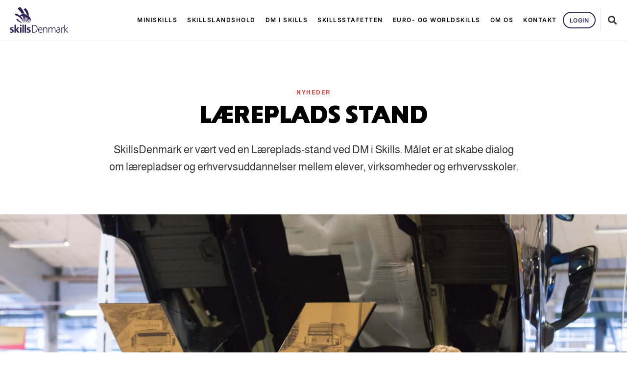

--- FILE ---
content_type: text/html; charset=UTF-8
request_url: https://skillsdenmark.dk/nyheder/laereplads-stand-ved-dm-i-skills/
body_size: 15400
content:
<!doctype html>
<html lang="en-US">
<head>
	<meta charset="UTF-8">
		<meta name="viewport" content="width=device-width, initial-scale=1">
	<link rel="profile" href="http://gmpg.org/xfn/11">
	<meta name='robots' content='index, follow, max-image-preview:large, max-snippet:-1, max-video-preview:-1' />
	<style>img:is([sizes="auto" i], [sizes^="auto," i]) { contain-intrinsic-size: 3000px 1500px }</style>
	
	<!-- This site is optimized with the Yoast SEO plugin v26.4 - https://yoast.com/wordpress/plugins/seo/ -->
	<title>Læreplads-stand ved DM i Skills - SkillsDenmark % % Læreplads-stand ved DM i Skills % % %</title>
	<meta name="description" content="Læreplads-stand ved DM i Skills" />
	<link rel="canonical" href="https://skillsdenmark.dk/nyheder/laereplads-stand-ved-dm-i-skills/" />
	<meta property="og:locale" content="en_US" />
	<meta property="og:type" content="article" />
	<meta property="og:title" content="Bæredygtigt FGU Skills" />
	<meta property="og:description" content="Bæredygtigt FGU Skills" />
	<meta property="og:url" content="https://skillsdenmark.dk/nyheder/laereplads-stand-ved-dm-i-skills/" />
	<meta property="og:site_name" content="SkillsDenmark" />
	<meta property="article:modified_time" content="2023-10-25T05:26:40+00:00" />
	<meta property="og:image" content="https://skillsdenmark.dk/wp-content/uploads/27985111709_1c7d074589_k_large.jpg" />
	<meta property="og:image:width" content="2048" />
	<meta property="og:image:height" content="1363" />
	<meta property="og:image:type" content="image/jpeg" />
	<meta name="twitter:card" content="summary_large_image" />
	<meta name="twitter:label1" content="Est. reading time" />
	<meta name="twitter:data1" content="2 minutes" />
	<script type="application/ld+json" class="yoast-schema-graph">{"@context":"https://schema.org","@graph":[{"@type":"WebPage","@id":"https://skillsdenmark.dk/nyheder/laereplads-stand-ved-dm-i-skills/","url":"https://skillsdenmark.dk/nyheder/laereplads-stand-ved-dm-i-skills/","name":"Læreplads-stand ved DM i Skills - SkillsDenmark % % Læreplads-stand ved DM i Skills % % %","isPartOf":{"@id":"https://skillsdenmark.dk/#website"},"primaryImageOfPage":{"@id":"https://skillsdenmark.dk/nyheder/laereplads-stand-ved-dm-i-skills/#primaryimage"},"image":{"@id":"https://skillsdenmark.dk/nyheder/laereplads-stand-ved-dm-i-skills/#primaryimage"},"thumbnailUrl":"https://skillsdenmark.dk/wp-content/uploads/49395021837_c45dc708bc_3k_lastvogn-scaled.jpg","datePublished":"2023-01-23T08:48:29+00:00","dateModified":"2023-10-25T05:26:40+00:00","description":"Læreplads-stand ved DM i Skills","breadcrumb":{"@id":"https://skillsdenmark.dk/nyheder/laereplads-stand-ved-dm-i-skills/#breadcrumb"},"inLanguage":"en-US","potentialAction":[{"@type":"ReadAction","target":["https://skillsdenmark.dk/nyheder/laereplads-stand-ved-dm-i-skills/"]}]},{"@type":"ImageObject","inLanguage":"en-US","@id":"https://skillsdenmark.dk/nyheder/laereplads-stand-ved-dm-i-skills/#primaryimage","url":"https://skillsdenmark.dk/wp-content/uploads/49395021837_c45dc708bc_3k_lastvogn-scaled.jpg","contentUrl":"https://skillsdenmark.dk/wp-content/uploads/49395021837_c45dc708bc_3k_lastvogn-scaled.jpg","width":2560,"height":1704},{"@type":"BreadcrumbList","@id":"https://skillsdenmark.dk/nyheder/laereplads-stand-ved-dm-i-skills/#breadcrumb","itemListElement":[{"@type":"ListItem","position":1,"name":"Home","item":"https://skillsdenmark.dk/"},{"@type":"ListItem","position":2,"name":"Læreplads-stand ved DM i Skills"}]},{"@type":"WebSite","@id":"https://skillsdenmark.dk/#website","url":"https://skillsdenmark.dk/","name":"SkillsDenmark","description":"SkillsDenmark har siden 2011 hvert år holdt DM i Skills, Danmarksmesterskab for erhvervsuddannelserne. DM i Skills holdes i en ny kommune/region hvert år.","publisher":{"@id":"https://skillsdenmark.dk/#organization"},"potentialAction":[{"@type":"SearchAction","target":{"@type":"EntryPoint","urlTemplate":"https://skillsdenmark.dk/?s={search_term_string}"},"query-input":{"@type":"PropertyValueSpecification","valueRequired":true,"valueName":"search_term_string"}}],"inLanguage":"en-US"},{"@type":"Organization","@id":"https://skillsdenmark.dk/#organization","name":"SkillsDenmark","url":"https://skillsdenmark.dk/","logo":{"@type":"ImageObject","inLanguage":"en-US","@id":"https://skillsdenmark.dk/#/schema/logo/image/","url":"https://skillsdenmark.dk/wp-content/uploads/Skills-Denmark-logo-bla.png","contentUrl":"https://skillsdenmark.dk/wp-content/uploads/Skills-Denmark-logo-bla.png","width":709,"height":400,"caption":"SkillsDenmark"},"image":{"@id":"https://skillsdenmark.dk/#/schema/logo/image/"},"sameAs":["https://www.linkedin.com/company/skillsdenmark-dm-i-skills/"]}]}</script>
	<!-- / Yoast SEO plugin. -->


<link rel="alternate" type="application/rss+xml" title="SkillsDenmark &raquo; Feed" href="https://skillsdenmark.dk/feed/" />
<link rel="alternate" type="application/rss+xml" title="SkillsDenmark &raquo; Comments Feed" href="https://skillsdenmark.dk/comments/feed/" />
<script type="text/javascript">
/* <![CDATA[ */
window._wpemojiSettings = {"baseUrl":"https:\/\/s.w.org\/images\/core\/emoji\/15.0.3\/72x72\/","ext":".png","svgUrl":"https:\/\/s.w.org\/images\/core\/emoji\/15.0.3\/svg\/","svgExt":".svg","source":{"concatemoji":"https:\/\/skillsdenmark.dk\/wp-includes\/js\/wp-emoji-release.min.js?ver=6.7.4"}};
/*! This file is auto-generated */
!function(i,n){var o,s,e;function c(e){try{var t={supportTests:e,timestamp:(new Date).valueOf()};sessionStorage.setItem(o,JSON.stringify(t))}catch(e){}}function p(e,t,n){e.clearRect(0,0,e.canvas.width,e.canvas.height),e.fillText(t,0,0);var t=new Uint32Array(e.getImageData(0,0,e.canvas.width,e.canvas.height).data),r=(e.clearRect(0,0,e.canvas.width,e.canvas.height),e.fillText(n,0,0),new Uint32Array(e.getImageData(0,0,e.canvas.width,e.canvas.height).data));return t.every(function(e,t){return e===r[t]})}function u(e,t,n){switch(t){case"flag":return n(e,"\ud83c\udff3\ufe0f\u200d\u26a7\ufe0f","\ud83c\udff3\ufe0f\u200b\u26a7\ufe0f")?!1:!n(e,"\ud83c\uddfa\ud83c\uddf3","\ud83c\uddfa\u200b\ud83c\uddf3")&&!n(e,"\ud83c\udff4\udb40\udc67\udb40\udc62\udb40\udc65\udb40\udc6e\udb40\udc67\udb40\udc7f","\ud83c\udff4\u200b\udb40\udc67\u200b\udb40\udc62\u200b\udb40\udc65\u200b\udb40\udc6e\u200b\udb40\udc67\u200b\udb40\udc7f");case"emoji":return!n(e,"\ud83d\udc26\u200d\u2b1b","\ud83d\udc26\u200b\u2b1b")}return!1}function f(e,t,n){var r="undefined"!=typeof WorkerGlobalScope&&self instanceof WorkerGlobalScope?new OffscreenCanvas(300,150):i.createElement("canvas"),a=r.getContext("2d",{willReadFrequently:!0}),o=(a.textBaseline="top",a.font="600 32px Arial",{});return e.forEach(function(e){o[e]=t(a,e,n)}),o}function t(e){var t=i.createElement("script");t.src=e,t.defer=!0,i.head.appendChild(t)}"undefined"!=typeof Promise&&(o="wpEmojiSettingsSupports",s=["flag","emoji"],n.supports={everything:!0,everythingExceptFlag:!0},e=new Promise(function(e){i.addEventListener("DOMContentLoaded",e,{once:!0})}),new Promise(function(t){var n=function(){try{var e=JSON.parse(sessionStorage.getItem(o));if("object"==typeof e&&"number"==typeof e.timestamp&&(new Date).valueOf()<e.timestamp+604800&&"object"==typeof e.supportTests)return e.supportTests}catch(e){}return null}();if(!n){if("undefined"!=typeof Worker&&"undefined"!=typeof OffscreenCanvas&&"undefined"!=typeof URL&&URL.createObjectURL&&"undefined"!=typeof Blob)try{var e="postMessage("+f.toString()+"("+[JSON.stringify(s),u.toString(),p.toString()].join(",")+"));",r=new Blob([e],{type:"text/javascript"}),a=new Worker(URL.createObjectURL(r),{name:"wpTestEmojiSupports"});return void(a.onmessage=function(e){c(n=e.data),a.terminate(),t(n)})}catch(e){}c(n=f(s,u,p))}t(n)}).then(function(e){for(var t in e)n.supports[t]=e[t],n.supports.everything=n.supports.everything&&n.supports[t],"flag"!==t&&(n.supports.everythingExceptFlag=n.supports.everythingExceptFlag&&n.supports[t]);n.supports.everythingExceptFlag=n.supports.everythingExceptFlag&&!n.supports.flag,n.DOMReady=!1,n.readyCallback=function(){n.DOMReady=!0}}).then(function(){return e}).then(function(){var e;n.supports.everything||(n.readyCallback(),(e=n.source||{}).concatemoji?t(e.concatemoji):e.wpemoji&&e.twemoji&&(t(e.twemoji),t(e.wpemoji)))}))}((window,document),window._wpemojiSettings);
/* ]]> */
</script>
<style id='wp-emoji-styles-inline-css' type='text/css'>

	img.wp-smiley, img.emoji {
		display: inline !important;
		border: none !important;
		box-shadow: none !important;
		height: 1em !important;
		width: 1em !important;
		margin: 0 0.07em !important;
		vertical-align: -0.1em !important;
		background: none !important;
		padding: 0 !important;
	}
</style>
<style id='classic-theme-styles-inline-css' type='text/css'>
/*! This file is auto-generated */
.wp-block-button__link{color:#fff;background-color:#32373c;border-radius:9999px;box-shadow:none;text-decoration:none;padding:calc(.667em + 2px) calc(1.333em + 2px);font-size:1.125em}.wp-block-file__button{background:#32373c;color:#fff;text-decoration:none}
</style>
<style id='global-styles-inline-css' type='text/css'>
:root{--wp--preset--aspect-ratio--square: 1;--wp--preset--aspect-ratio--4-3: 4/3;--wp--preset--aspect-ratio--3-4: 3/4;--wp--preset--aspect-ratio--3-2: 3/2;--wp--preset--aspect-ratio--2-3: 2/3;--wp--preset--aspect-ratio--16-9: 16/9;--wp--preset--aspect-ratio--9-16: 9/16;--wp--preset--color--black: #000000;--wp--preset--color--cyan-bluish-gray: #abb8c3;--wp--preset--color--white: #ffffff;--wp--preset--color--pale-pink: #f78da7;--wp--preset--color--vivid-red: #cf2e2e;--wp--preset--color--luminous-vivid-orange: #ff6900;--wp--preset--color--luminous-vivid-amber: #fcb900;--wp--preset--color--light-green-cyan: #7bdcb5;--wp--preset--color--vivid-green-cyan: #00d084;--wp--preset--color--pale-cyan-blue: #8ed1fc;--wp--preset--color--vivid-cyan-blue: #0693e3;--wp--preset--color--vivid-purple: #9b51e0;--wp--preset--gradient--vivid-cyan-blue-to-vivid-purple: linear-gradient(135deg,rgba(6,147,227,1) 0%,rgb(155,81,224) 100%);--wp--preset--gradient--light-green-cyan-to-vivid-green-cyan: linear-gradient(135deg,rgb(122,220,180) 0%,rgb(0,208,130) 100%);--wp--preset--gradient--luminous-vivid-amber-to-luminous-vivid-orange: linear-gradient(135deg,rgba(252,185,0,1) 0%,rgba(255,105,0,1) 100%);--wp--preset--gradient--luminous-vivid-orange-to-vivid-red: linear-gradient(135deg,rgba(255,105,0,1) 0%,rgb(207,46,46) 100%);--wp--preset--gradient--very-light-gray-to-cyan-bluish-gray: linear-gradient(135deg,rgb(238,238,238) 0%,rgb(169,184,195) 100%);--wp--preset--gradient--cool-to-warm-spectrum: linear-gradient(135deg,rgb(74,234,220) 0%,rgb(151,120,209) 20%,rgb(207,42,186) 40%,rgb(238,44,130) 60%,rgb(251,105,98) 80%,rgb(254,248,76) 100%);--wp--preset--gradient--blush-light-purple: linear-gradient(135deg,rgb(255,206,236) 0%,rgb(152,150,240) 100%);--wp--preset--gradient--blush-bordeaux: linear-gradient(135deg,rgb(254,205,165) 0%,rgb(254,45,45) 50%,rgb(107,0,62) 100%);--wp--preset--gradient--luminous-dusk: linear-gradient(135deg,rgb(255,203,112) 0%,rgb(199,81,192) 50%,rgb(65,88,208) 100%);--wp--preset--gradient--pale-ocean: linear-gradient(135deg,rgb(255,245,203) 0%,rgb(182,227,212) 50%,rgb(51,167,181) 100%);--wp--preset--gradient--electric-grass: linear-gradient(135deg,rgb(202,248,128) 0%,rgb(113,206,126) 100%);--wp--preset--gradient--midnight: linear-gradient(135deg,rgb(2,3,129) 0%,rgb(40,116,252) 100%);--wp--preset--font-size--small: 13px;--wp--preset--font-size--medium: 20px;--wp--preset--font-size--large: 36px;--wp--preset--font-size--x-large: 42px;--wp--preset--spacing--20: 0.44rem;--wp--preset--spacing--30: 0.67rem;--wp--preset--spacing--40: 1rem;--wp--preset--spacing--50: 1.5rem;--wp--preset--spacing--60: 2.25rem;--wp--preset--spacing--70: 3.38rem;--wp--preset--spacing--80: 5.06rem;--wp--preset--shadow--natural: 6px 6px 9px rgba(0, 0, 0, 0.2);--wp--preset--shadow--deep: 12px 12px 50px rgba(0, 0, 0, 0.4);--wp--preset--shadow--sharp: 6px 6px 0px rgba(0, 0, 0, 0.2);--wp--preset--shadow--outlined: 6px 6px 0px -3px rgba(255, 255, 255, 1), 6px 6px rgba(0, 0, 0, 1);--wp--preset--shadow--crisp: 6px 6px 0px rgba(0, 0, 0, 1);}:where(.is-layout-flex){gap: 0.5em;}:where(.is-layout-grid){gap: 0.5em;}body .is-layout-flex{display: flex;}.is-layout-flex{flex-wrap: wrap;align-items: center;}.is-layout-flex > :is(*, div){margin: 0;}body .is-layout-grid{display: grid;}.is-layout-grid > :is(*, div){margin: 0;}:where(.wp-block-columns.is-layout-flex){gap: 2em;}:where(.wp-block-columns.is-layout-grid){gap: 2em;}:where(.wp-block-post-template.is-layout-flex){gap: 1.25em;}:where(.wp-block-post-template.is-layout-grid){gap: 1.25em;}.has-black-color{color: var(--wp--preset--color--black) !important;}.has-cyan-bluish-gray-color{color: var(--wp--preset--color--cyan-bluish-gray) !important;}.has-white-color{color: var(--wp--preset--color--white) !important;}.has-pale-pink-color{color: var(--wp--preset--color--pale-pink) !important;}.has-vivid-red-color{color: var(--wp--preset--color--vivid-red) !important;}.has-luminous-vivid-orange-color{color: var(--wp--preset--color--luminous-vivid-orange) !important;}.has-luminous-vivid-amber-color{color: var(--wp--preset--color--luminous-vivid-amber) !important;}.has-light-green-cyan-color{color: var(--wp--preset--color--light-green-cyan) !important;}.has-vivid-green-cyan-color{color: var(--wp--preset--color--vivid-green-cyan) !important;}.has-pale-cyan-blue-color{color: var(--wp--preset--color--pale-cyan-blue) !important;}.has-vivid-cyan-blue-color{color: var(--wp--preset--color--vivid-cyan-blue) !important;}.has-vivid-purple-color{color: var(--wp--preset--color--vivid-purple) !important;}.has-black-background-color{background-color: var(--wp--preset--color--black) !important;}.has-cyan-bluish-gray-background-color{background-color: var(--wp--preset--color--cyan-bluish-gray) !important;}.has-white-background-color{background-color: var(--wp--preset--color--white) !important;}.has-pale-pink-background-color{background-color: var(--wp--preset--color--pale-pink) !important;}.has-vivid-red-background-color{background-color: var(--wp--preset--color--vivid-red) !important;}.has-luminous-vivid-orange-background-color{background-color: var(--wp--preset--color--luminous-vivid-orange) !important;}.has-luminous-vivid-amber-background-color{background-color: var(--wp--preset--color--luminous-vivid-amber) !important;}.has-light-green-cyan-background-color{background-color: var(--wp--preset--color--light-green-cyan) !important;}.has-vivid-green-cyan-background-color{background-color: var(--wp--preset--color--vivid-green-cyan) !important;}.has-pale-cyan-blue-background-color{background-color: var(--wp--preset--color--pale-cyan-blue) !important;}.has-vivid-cyan-blue-background-color{background-color: var(--wp--preset--color--vivid-cyan-blue) !important;}.has-vivid-purple-background-color{background-color: var(--wp--preset--color--vivid-purple) !important;}.has-black-border-color{border-color: var(--wp--preset--color--black) !important;}.has-cyan-bluish-gray-border-color{border-color: var(--wp--preset--color--cyan-bluish-gray) !important;}.has-white-border-color{border-color: var(--wp--preset--color--white) !important;}.has-pale-pink-border-color{border-color: var(--wp--preset--color--pale-pink) !important;}.has-vivid-red-border-color{border-color: var(--wp--preset--color--vivid-red) !important;}.has-luminous-vivid-orange-border-color{border-color: var(--wp--preset--color--luminous-vivid-orange) !important;}.has-luminous-vivid-amber-border-color{border-color: var(--wp--preset--color--luminous-vivid-amber) !important;}.has-light-green-cyan-border-color{border-color: var(--wp--preset--color--light-green-cyan) !important;}.has-vivid-green-cyan-border-color{border-color: var(--wp--preset--color--vivid-green-cyan) !important;}.has-pale-cyan-blue-border-color{border-color: var(--wp--preset--color--pale-cyan-blue) !important;}.has-vivid-cyan-blue-border-color{border-color: var(--wp--preset--color--vivid-cyan-blue) !important;}.has-vivid-purple-border-color{border-color: var(--wp--preset--color--vivid-purple) !important;}.has-vivid-cyan-blue-to-vivid-purple-gradient-background{background: var(--wp--preset--gradient--vivid-cyan-blue-to-vivid-purple) !important;}.has-light-green-cyan-to-vivid-green-cyan-gradient-background{background: var(--wp--preset--gradient--light-green-cyan-to-vivid-green-cyan) !important;}.has-luminous-vivid-amber-to-luminous-vivid-orange-gradient-background{background: var(--wp--preset--gradient--luminous-vivid-amber-to-luminous-vivid-orange) !important;}.has-luminous-vivid-orange-to-vivid-red-gradient-background{background: var(--wp--preset--gradient--luminous-vivid-orange-to-vivid-red) !important;}.has-very-light-gray-to-cyan-bluish-gray-gradient-background{background: var(--wp--preset--gradient--very-light-gray-to-cyan-bluish-gray) !important;}.has-cool-to-warm-spectrum-gradient-background{background: var(--wp--preset--gradient--cool-to-warm-spectrum) !important;}.has-blush-light-purple-gradient-background{background: var(--wp--preset--gradient--blush-light-purple) !important;}.has-blush-bordeaux-gradient-background{background: var(--wp--preset--gradient--blush-bordeaux) !important;}.has-luminous-dusk-gradient-background{background: var(--wp--preset--gradient--luminous-dusk) !important;}.has-pale-ocean-gradient-background{background: var(--wp--preset--gradient--pale-ocean) !important;}.has-electric-grass-gradient-background{background: var(--wp--preset--gradient--electric-grass) !important;}.has-midnight-gradient-background{background: var(--wp--preset--gradient--midnight) !important;}.has-small-font-size{font-size: var(--wp--preset--font-size--small) !important;}.has-medium-font-size{font-size: var(--wp--preset--font-size--medium) !important;}.has-large-font-size{font-size: var(--wp--preset--font-size--large) !important;}.has-x-large-font-size{font-size: var(--wp--preset--font-size--x-large) !important;}
:where(.wp-block-post-template.is-layout-flex){gap: 1.25em;}:where(.wp-block-post-template.is-layout-grid){gap: 1.25em;}
:where(.wp-block-columns.is-layout-flex){gap: 2em;}:where(.wp-block-columns.is-layout-grid){gap: 2em;}
:root :where(.wp-block-pullquote){font-size: 1.5em;line-height: 1.6;}
</style>
<link rel='stylesheet' id='hello-elementor-css' href='https://skillsdenmark.dk/wp-content/themes/skillsdk/style.min.css?ver=2.2.0' type='text/css' media='all' />
<link rel='stylesheet' id='hello-elementor-theme-style-css' href='https://skillsdenmark.dk/wp-content/themes/skillsdk/theme.min.css?ver=2.2.0' type='text/css' media='all' />
<link rel='stylesheet' id='elementor-frontend-css' href='https://skillsdenmark.dk/wp-content/plugins/elementor/assets/css/frontend.min.css?ver=3.28.2' type='text/css' media='all' />
<link rel='stylesheet' id='widget-image-css' href='https://skillsdenmark.dk/wp-content/plugins/elementor/assets/css/widget-image.min.css?ver=3.28.2' type='text/css' media='all' />
<link rel='stylesheet' id='widget-nav-menu-css' href='https://skillsdenmark.dk/wp-content/plugins/elementor-pro/assets/css/widget-nav-menu.min.css?ver=3.28.2' type='text/css' media='all' />
<link rel='stylesheet' id='widget-search-form-css' href='https://skillsdenmark.dk/wp-content/plugins/elementor-pro/assets/css/widget-search-form.min.css?ver=3.28.2' type='text/css' media='all' />
<link rel='stylesheet' id='elementor-icons-shared-0-css' href='https://skillsdenmark.dk/wp-content/plugins/elementor/assets/lib/font-awesome/css/fontawesome.min.css?ver=5.15.3' type='text/css' media='all' />
<link rel='stylesheet' id='elementor-icons-fa-solid-css' href='https://skillsdenmark.dk/wp-content/plugins/elementor/assets/lib/font-awesome/css/solid.min.css?ver=5.15.3' type='text/css' media='all' />
<link rel='stylesheet' id='e-sticky-css' href='https://skillsdenmark.dk/wp-content/plugins/elementor-pro/assets/css/modules/sticky.min.css?ver=3.28.2' type='text/css' media='all' />
<link rel='stylesheet' id='widget-heading-css' href='https://skillsdenmark.dk/wp-content/plugins/elementor/assets/css/widget-heading.min.css?ver=3.28.2' type='text/css' media='all' />
<link rel='stylesheet' id='widget-icon-list-css' href='https://skillsdenmark.dk/wp-content/plugins/elementor/assets/css/widget-icon-list.min.css?ver=3.28.2' type='text/css' media='all' />
<link rel='stylesheet' id='widget-form-css' href='https://skillsdenmark.dk/wp-content/plugins/elementor-pro/assets/css/widget-form.min.css?ver=3.28.2' type='text/css' media='all' />
<link rel='stylesheet' id='widget-spacer-css' href='https://skillsdenmark.dk/wp-content/plugins/elementor/assets/css/widget-spacer.min.css?ver=3.28.2' type='text/css' media='all' />
<link rel='stylesheet' id='elementor-icons-css' href='https://skillsdenmark.dk/wp-content/plugins/elementor/assets/lib/eicons/css/elementor-icons.min.css?ver=5.36.0' type='text/css' media='all' />
<link rel='stylesheet' id='elementor-post-5023-css' href='https://skillsdenmark.dk/wp-content/uploads/elementor/css/post-5023.css?ver=1743428835' type='text/css' media='all' />
<link rel='stylesheet' id='widget-post-info-css' href='https://skillsdenmark.dk/wp-content/plugins/elementor-pro/assets/css/widget-post-info.min.css?ver=3.28.2' type='text/css' media='all' />
<link rel='stylesheet' id='elementor-icons-fa-regular-css' href='https://skillsdenmark.dk/wp-content/plugins/elementor/assets/lib/font-awesome/css/regular.min.css?ver=5.15.3' type='text/css' media='all' />
<link rel='stylesheet' id='elementor-post-13048-css' href='https://skillsdenmark.dk/wp-content/uploads/elementor/css/post-13048.css?ver=1743443474' type='text/css' media='all' />
<link rel='stylesheet' id='elementor-post-576-css' href='https://skillsdenmark.dk/wp-content/uploads/elementor/css/post-576.css?ver=1744122626' type='text/css' media='all' />
<link rel='stylesheet' id='elementor-post-408-css' href='https://skillsdenmark.dk/wp-content/uploads/elementor/css/post-408.css?ver=1745908562' type='text/css' media='all' />
<link rel='stylesheet' id='tablepress-default-css' href='https://skillsdenmark.dk/wp-content/plugins/tablepress/css/build/default.css?ver=3.2.5' type='text/css' media='all' />
<link rel='stylesheet' id='eael-general-css' href='https://skillsdenmark.dk/wp-content/plugins/essential-addons-for-elementor-lite/assets/front-end/css/view/general.min.css?ver=6.5.1' type='text/css' media='all' />
<link rel='stylesheet' id='ecs-styles-css' href='https://skillsdenmark.dk/wp-content/plugins/ele-custom-skin/assets/css/ecs-style.css?ver=3.1.9' type='text/css' media='all' />
<link rel='stylesheet' id='elementor-post-5329-css' href='https://skillsdenmark.dk/wp-content/uploads/elementor/css/post-5329.css?ver=1741634815' type='text/css' media='all' />
<link rel='stylesheet' id='elementor-post-5415-css' href='https://skillsdenmark.dk/wp-content/uploads/elementor/css/post-5415.css?ver=1743428086' type='text/css' media='all' />
<link rel='stylesheet' id='elementor-post-5473-css' href='https://skillsdenmark.dk/wp-content/uploads/elementor/css/post-5473.css?ver=1668431819' type='text/css' media='all' />
<link rel='stylesheet' id='elementor-post-5510-css' href='https://skillsdenmark.dk/wp-content/uploads/elementor/css/post-5510.css?ver=1698061066' type='text/css' media='all' />
<link rel='stylesheet' id='elementor-post-5854-css' href='https://skillsdenmark.dk/wp-content/uploads/elementor/css/post-5854.css?ver=1608563376' type='text/css' media='all' />
<link rel='stylesheet' id='elementor-post-23536-css' href='https://skillsdenmark.dk/wp-content/uploads/elementor/css/post-23536.css?ver=1740427594' type='text/css' media='all' />
<link rel='stylesheet' id='elementor-gf-local-almarai-css' href='https://skillsdenmark.dk/wp-content/uploads/elementor/google-fonts/css/almarai.css?ver=1742287811' type='text/css' media='all' />
<link rel='stylesheet' id='elementor-gf-local-inter-css' href='https://skillsdenmark.dk/wp-content/uploads/elementor/google-fonts/css/inter.css?ver=1742287824' type='text/css' media='all' />
<link rel='stylesheet' id='elementor-icons-fa-brands-css' href='https://skillsdenmark.dk/wp-content/plugins/elementor/assets/lib/font-awesome/css/brands.min.css?ver=5.15.3' type='text/css' media='all' />
<script type="text/javascript" src="https://skillsdenmark.dk/wp-includes/js/jquery/jquery.min.js?ver=3.7.1" id="jquery-core-js"></script>
<script type="text/javascript" src="https://skillsdenmark.dk/wp-includes/js/jquery/jquery-migrate.min.js?ver=3.4.1" id="jquery-migrate-js"></script>
<script type="text/javascript" id="ecs_ajax_load-js-extra">
/* <![CDATA[ */
var ecs_ajax_params = {"ajaxurl":"https:\/\/skillsdenmark.dk\/wp-admin\/admin-ajax.php","posts":"{\"name\":\"laereplads-stand-ved-dm-i-skills\",\"post_type\":\"nyheder\",\"nyheder\":\"laereplads-stand-ved-dm-i-skills\",\"do_not_redirect\":1,\"error\":\"\",\"m\":\"\",\"p\":0,\"post_parent\":\"\",\"subpost\":\"\",\"subpost_id\":\"\",\"attachment\":\"\",\"attachment_id\":0,\"pagename\":\"\",\"page_id\":0,\"second\":\"\",\"minute\":\"\",\"hour\":\"\",\"day\":0,\"monthnum\":0,\"year\":0,\"w\":0,\"category_name\":\"\",\"tag\":\"\",\"cat\":\"\",\"tag_id\":\"\",\"author\":\"\",\"author_name\":\"\",\"feed\":\"\",\"tb\":\"\",\"paged\":0,\"meta_key\":\"\",\"meta_value\":\"\",\"preview\":\"\",\"s\":\"\",\"sentence\":\"\",\"title\":\"\",\"fields\":\"\",\"menu_order\":\"\",\"embed\":\"\",\"category__in\":[],\"category__not_in\":[],\"category__and\":[],\"post__in\":[],\"post__not_in\":[],\"post_name__in\":[],\"tag__in\":[],\"tag__not_in\":[],\"tag__and\":[],\"tag_slug__in\":[],\"tag_slug__and\":[],\"post_parent__in\":[],\"post_parent__not_in\":[],\"author__in\":[],\"author__not_in\":[],\"search_columns\":[],\"ignore_sticky_posts\":false,\"suppress_filters\":false,\"cache_results\":true,\"update_post_term_cache\":true,\"update_menu_item_cache\":false,\"lazy_load_term_meta\":true,\"update_post_meta_cache\":true,\"posts_per_page\":10,\"nopaging\":false,\"comments_per_page\":\"50\",\"no_found_rows\":false,\"order\":\"DESC\"}"};
/* ]]> */
</script>
<script type="text/javascript" src="https://skillsdenmark.dk/wp-content/plugins/ele-custom-skin/assets/js/ecs_ajax_pagination.js?ver=3.1.9" id="ecs_ajax_load-js"></script>
<script type="text/javascript" src="https://skillsdenmark.dk/wp-content/plugins/ele-custom-skin/assets/js/ecs.js?ver=3.1.9" id="ecs-script-js"></script>
<link rel="https://api.w.org/" href="https://skillsdenmark.dk/wp-json/" /><link rel="alternate" title="JSON" type="application/json" href="https://skillsdenmark.dk/wp-json/wp/v2/nyheder/13048" /><link rel="EditURI" type="application/rsd+xml" title="RSD" href="https://skillsdenmark.dk/xmlrpc.php?rsd" />
<meta name="generator" content="WordPress 6.7.4" />
<link rel='shortlink' href='https://skillsdenmark.dk/?p=13048' />
<link rel="alternate" title="oEmbed (JSON)" type="application/json+oembed" href="https://skillsdenmark.dk/wp-json/oembed/1.0/embed?url=https%3A%2F%2Fskillsdenmark.dk%2Fnyheder%2Flaereplads-stand-ved-dm-i-skills%2F" />
<link rel="alternate" title="oEmbed (XML)" type="text/xml+oembed" href="https://skillsdenmark.dk/wp-json/oembed/1.0/embed?url=https%3A%2F%2Fskillsdenmark.dk%2Fnyheder%2Flaereplads-stand-ved-dm-i-skills%2F&#038;format=xml" />
<!-- Global site tag (gtag.js) - Google Analytics -->
<script async src="https://www.googletagmanager.com/gtag/js?id=G-YGQSHV5G6D"></script>
<script>
  window.dataLayer = window.dataLayer || [];
  function gtag(){dataLayer.push(arguments);}
  gtag('js', new Date());
  gtag('config', 'G-YGQSHV5G6D');
</script>

<script id="Cookiebot" src="https://consent.cookiebot.com/uc.js" data-cbid="9cf75a26-1260-4582-b7db-dec4aacb011b" data-blockingmode="auto" type="text/javascript"></script><meta name="generator" content="Elementor 3.28.2; features: additional_custom_breakpoints, e_local_google_fonts; settings: css_print_method-external, google_font-enabled, font_display-auto">
<style type="text/css">
body {
  -webkit-font-smoothing: antialiased;
}      
</style>
			<style>
				.e-con.e-parent:nth-of-type(n+4):not(.e-lazyloaded):not(.e-no-lazyload),
				.e-con.e-parent:nth-of-type(n+4):not(.e-lazyloaded):not(.e-no-lazyload) * {
					background-image: none !important;
				}
				@media screen and (max-height: 1024px) {
					.e-con.e-parent:nth-of-type(n+3):not(.e-lazyloaded):not(.e-no-lazyload),
					.e-con.e-parent:nth-of-type(n+3):not(.e-lazyloaded):not(.e-no-lazyload) * {
						background-image: none !important;
					}
				}
				@media screen and (max-height: 640px) {
					.e-con.e-parent:nth-of-type(n+2):not(.e-lazyloaded):not(.e-no-lazyload),
					.e-con.e-parent:nth-of-type(n+2):not(.e-lazyloaded):not(.e-no-lazyload) * {
						background-image: none !important;
					}
				}
			</style>
			<link rel="icon" href="https://skillsdenmark.dk/wp-content/uploads/cropped-skillsdenmark-favicon-32x32.png" sizes="32x32" />
<link rel="icon" href="https://skillsdenmark.dk/wp-content/uploads/cropped-skillsdenmark-favicon-192x192.png" sizes="192x192" />
<link rel="apple-touch-icon" href="https://skillsdenmark.dk/wp-content/uploads/cropped-skillsdenmark-favicon-180x180.png" />
<meta name="msapplication-TileImage" content="https://skillsdenmark.dk/wp-content/uploads/cropped-skillsdenmark-favicon-270x270.png" />
		<style type="text/css" id="wp-custom-css">
			h3 a {
	font-family: inherit !important;
}
.cls-1 {
	fill: #C1171D !important;
}
p a {
	font-family: inherit !important;
}
form input {
	font-family: inherit !important;
}

.cus_home_four .elementor-shape.elementor-shape-bottom {
	border: 2px solid red !important;
	display: none;
}
h2.elementor-heading-title a {
	font-family: inherit;
	font-weight: 400 !important;
}
/*SkillsDenmarkCustom*/
		</style>
		</head>
<body class="nyheder-template-default single single-nyheder postid-13048 wp-custom-logo elementor-default elementor-template-full-width elementor-kit-5023 elementor-page elementor-page-13048">

		<div data-elementor-type="header" data-elementor-id="576" class="elementor elementor-576 elementor-location-header" data-elementor-post-type="elementor_library">
					<nav class="elementor-section elementor-top-section elementor-element elementor-element-9c9eb5a elementor-section-full_width elementor-section-height-min-height elementor-hidden-tablet elementor-hidden-mobile elementor-section-height-default elementor-section-items-middle" data-id="9c9eb5a" data-element_type="section" data-settings="{&quot;background_background&quot;:&quot;classic&quot;}">
						<div class="elementor-container elementor-column-gap-no">
					<div class="elementor-column elementor-col-50 elementor-top-column elementor-element elementor-element-895649e" data-id="895649e" data-element_type="column">
			<div class="elementor-widget-wrap elementor-element-populated">
						<div class="elementor-element elementor-element-30586a4 elementor-widget elementor-widget-image" data-id="30586a4" data-element_type="widget" data-widget_type="image.default">
				<div class="elementor-widget-container">
																<a href="https://skillsdenmark.dk/">
							<img width="301" height="133" src="https://skillsdenmark.dk/wp-content/uploads/Skills-Denmark-logo-bla.svg" class="attachment-full size-full wp-image-15928" alt="" />								</a>
															</div>
				</div>
					</div>
		</div>
				<div class="elementor-column elementor-col-50 elementor-top-column elementor-element elementor-element-b5839e1" data-id="b5839e1" data-element_type="column">
			<div class="elementor-widget-wrap elementor-element-populated">
						<section class="elementor-section elementor-inner-section elementor-element elementor-element-36fe6bc elementor-section-full_width elementor-section-content-middle elementor-section-height-default elementor-section-height-default" data-id="36fe6bc" data-element_type="section">
						<div class="elementor-container elementor-column-gap-default">
					<div class="elementor-column elementor-col-50 elementor-inner-column elementor-element elementor-element-0edcd1b" data-id="0edcd1b" data-element_type="column">
			<div class="elementor-widget-wrap elementor-element-populated">
						<div class="elementor-element elementor-element-85135c0 elementor-nav-menu__align-end elementor-hidden-tablet elementor-hidden-phone elementor-widget__width-auto elementor-nav-menu--dropdown-tablet elementor-nav-menu__text-align-aside elementor-nav-menu--toggle elementor-nav-menu--burger elementor-widget elementor-widget-nav-menu" data-id="85135c0" data-element_type="widget" data-settings="{&quot;submenu_icon&quot;:{&quot;value&quot;:&quot;&lt;i class=\&quot;\&quot;&gt;&lt;\/i&gt;&quot;,&quot;library&quot;:&quot;&quot;},&quot;layout&quot;:&quot;horizontal&quot;,&quot;toggle&quot;:&quot;burger&quot;}" data-widget_type="nav-menu.default">
				<div class="elementor-widget-container">
								<nav aria-label="Menu" class="elementor-nav-menu--main elementor-nav-menu__container elementor-nav-menu--layout-horizontal e--pointer-underline e--animation-fade">
				<ul id="menu-1-85135c0" class="elementor-nav-menu"><li class="menu-item menu-item-type-post_type menu-item-object-nyheder menu-item-23911"><a href="https://skillsdenmark.dk/nyheder/miniskills-en-del-af-erhvervsuddannelsernes-ar/" class="elementor-item">MiniSkills</a></li>
<li class="menu-item menu-item-type-post_type menu-item-object-page menu-item-25643"><a href="https://skillsdenmark.dk/skillslandshold/" class="elementor-item">Skillslandshold</a></li>
<li class="menu-item menu-item-type-post_type menu-item-object-page menu-item-21469"><a href="https://skillsdenmark.dk/dm-i-skills/" class="elementor-item">DM i Skills</a></li>
<li class="menu-item menu-item-type-post_type menu-item-object-page menu-item-2870"><a href="https://skillsdenmark.dk/skillsstafetten/" class="elementor-item">SkillsStafetten</a></li>
<li class="menu-item menu-item-type-post_type menu-item-object-page menu-item-625"><a href="https://skillsdenmark.dk/euro-og-world-skills/" class="elementor-item">Euro- og Worldskills</a></li>
<li class="menu-item menu-item-type-post_type menu-item-object-page menu-item-643"><a href="https://skillsdenmark.dk/om-os/" class="elementor-item">Om os</a></li>
<li class="menu-item menu-item-type-post_type menu-item-object-page menu-item-660"><a href="https://skillsdenmark.dk/kontakt/" class="elementor-item">Kontakt</a></li>
</ul>			</nav>
					<div class="elementor-menu-toggle" role="button" tabindex="0" aria-label="Menu Toggle" aria-expanded="false">
			<i aria-hidden="true" role="presentation" class="elementor-menu-toggle__icon--open eicon-menu-bar"></i><i aria-hidden="true" role="presentation" class="elementor-menu-toggle__icon--close eicon-close"></i>		</div>
					<nav class="elementor-nav-menu--dropdown elementor-nav-menu__container" aria-hidden="true">
				<ul id="menu-2-85135c0" class="elementor-nav-menu"><li class="menu-item menu-item-type-post_type menu-item-object-nyheder menu-item-23911"><a href="https://skillsdenmark.dk/nyheder/miniskills-en-del-af-erhvervsuddannelsernes-ar/" class="elementor-item" tabindex="-1">MiniSkills</a></li>
<li class="menu-item menu-item-type-post_type menu-item-object-page menu-item-25643"><a href="https://skillsdenmark.dk/skillslandshold/" class="elementor-item" tabindex="-1">Skillslandshold</a></li>
<li class="menu-item menu-item-type-post_type menu-item-object-page menu-item-21469"><a href="https://skillsdenmark.dk/dm-i-skills/" class="elementor-item" tabindex="-1">DM i Skills</a></li>
<li class="menu-item menu-item-type-post_type menu-item-object-page menu-item-2870"><a href="https://skillsdenmark.dk/skillsstafetten/" class="elementor-item" tabindex="-1">SkillsStafetten</a></li>
<li class="menu-item menu-item-type-post_type menu-item-object-page menu-item-625"><a href="https://skillsdenmark.dk/euro-og-world-skills/" class="elementor-item" tabindex="-1">Euro- og Worldskills</a></li>
<li class="menu-item menu-item-type-post_type menu-item-object-page menu-item-643"><a href="https://skillsdenmark.dk/om-os/" class="elementor-item" tabindex="-1">Om os</a></li>
<li class="menu-item menu-item-type-post_type menu-item-object-page menu-item-660"><a href="https://skillsdenmark.dk/kontakt/" class="elementor-item" tabindex="-1">Kontakt</a></li>
</ul>			</nav>
						</div>
				</div>
				<div class="elementor-element elementor-element-a53a4d9 elementor-widget__width-auto elementor-widget elementor-widget-button" data-id="a53a4d9" data-element_type="widget" data-widget_type="button.default">
				<div class="elementor-widget-container">
									<div class="elementor-button-wrapper">
					<a class="elementor-button elementor-button-link elementor-size-sm" href="https://skillsdenmark-login.dk/" target="_blank">
						<span class="elementor-button-content-wrapper">
									<span class="elementor-button-text">Login</span>
					</span>
					</a>
				</div>
								</div>
				</div>
					</div>
		</div>
				<div class="elementor-column elementor-col-50 elementor-inner-column elementor-element elementor-element-ad86e92" data-id="ad86e92" data-element_type="column">
			<div class="elementor-widget-wrap elementor-element-populated">
						<div class="elementor-element elementor-element-c72d41a elementor-search-form--skin-full_screen elementor-widget elementor-widget-search-form" data-id="c72d41a" data-element_type="widget" data-settings="{&quot;skin&quot;:&quot;full_screen&quot;}" data-widget_type="search-form.default">
				<div class="elementor-widget-container">
							<search role="search">
			<form class="elementor-search-form" action="https://skillsdenmark.dk" method="get">
												<div class="elementor-search-form__toggle" role="button" tabindex="0" aria-label="Search">
					<i aria-hidden="true" class="fas fa-search"></i>				</div>
								<div class="elementor-search-form__container">
					<label class="elementor-screen-only" for="elementor-search-form-c72d41a">Search</label>

					
					<input id="elementor-search-form-c72d41a" placeholder="Hvad leder du efter?" class="elementor-search-form__input" type="search" name="s" value="">
					
					
										<div class="dialog-lightbox-close-button dialog-close-button" role="button" tabindex="0" aria-label="Close this search box.">
						<i aria-hidden="true" class="eicon-close"></i>					</div>
									</div>
			</form>
		</search>
						</div>
				</div>
					</div>
		</div>
					</div>
		</section>
					</div>
		</div>
					</div>
		</nav>
				<nav class="elementor-section elementor-top-section elementor-element elementor-element-00e7518 elementor-section-full_width elementor-section-height-min-height elementor-hidden-desktop elementor-hidden-tablet elementor-hidden-mobile elementor-section-height-default elementor-section-items-middle" data-id="00e7518" data-element_type="section" data-settings="{&quot;background_background&quot;:&quot;classic&quot;,&quot;sticky&quot;:&quot;top&quot;,&quot;sticky_effects_offset&quot;:1,&quot;sticky_on&quot;:[&quot;desktop&quot;,&quot;tablet&quot;,&quot;mobile&quot;],&quot;sticky_offset&quot;:0,&quot;sticky_anchor_link_offset&quot;:0}">
						<div class="elementor-container elementor-column-gap-no">
					<div class="make-column-clickable-elementor elementor-column elementor-col-50 elementor-top-column elementor-element elementor-element-503e230" style="cursor: pointer;" data-column-clickable="/" data-column-clickable-blank="_self" data-id="503e230" data-element_type="column">
			<div class="elementor-widget-wrap elementor-element-populated">
						<div class="elementor-element elementor-element-f21a574 elementor-widget elementor-widget-image" data-id="f21a574" data-element_type="widget" data-widget_type="image.default">
				<div class="elementor-widget-container">
															<img width="301" height="133" src="https://skillsdenmark.dk/wp-content/uploads/Skills-Denmark-logo-bla.svg" class="attachment-large size-large wp-image-15928" alt="" />															</div>
				</div>
					</div>
		</div>
				<div class="elementor-column elementor-col-50 elementor-top-column elementor-element elementor-element-e8599c9" data-id="e8599c9" data-element_type="column">
			<div class="elementor-widget-wrap elementor-element-populated">
						<section class="elementor-section elementor-inner-section elementor-element elementor-element-c7c573b elementor-section-full_width elementor-section-height-default elementor-section-height-default" data-id="c7c573b" data-element_type="section">
						<div class="elementor-container elementor-column-gap-default">
					<div class="elementor-column elementor-col-50 elementor-inner-column elementor-element elementor-element-345f2e3" data-id="345f2e3" data-element_type="column">
			<div class="elementor-widget-wrap elementor-element-populated">
						<div class="elementor-element elementor-element-6c7c713 elementor-view-default elementor-widget elementor-widget-icon" data-id="6c7c713" data-element_type="widget" data-widget_type="icon.default">
				<div class="elementor-widget-container">
							<div class="elementor-icon-wrapper">
			<a class="elementor-icon" href="#elementor-action%3Aaction%3Dpopup%3Aopen%26settings%3DeyJpZCI6IjEyOTIiLCJ0b2dnbGUiOmZhbHNlfQ%3D%3D">
			<i aria-hidden="true" class="fab fa-sistrix"></i>			</a>
		</div>
						</div>
				</div>
					</div>
		</div>
				<div class="elementor-column elementor-col-50 elementor-inner-column elementor-element elementor-element-5d45be0" data-id="5d45be0" data-element_type="column">
			<div class="elementor-widget-wrap elementor-element-populated">
						<div class="elementor-element elementor-element-47e91ae elementor-nav-menu__align-end elementor-hidden-phone elementor-widget__width-auto elementor-nav-menu--stretch elementor-hidden-desktop elementor-nav-menu--dropdown-tablet elementor-nav-menu__text-align-aside elementor-nav-menu--toggle elementor-nav-menu--burger elementor-widget elementor-widget-nav-menu" data-id="47e91ae" data-element_type="widget" data-settings="{&quot;submenu_icon&quot;:{&quot;value&quot;:&quot;&lt;i class=\&quot;\&quot;&gt;&lt;\/i&gt;&quot;,&quot;library&quot;:&quot;&quot;},&quot;full_width&quot;:&quot;stretch&quot;,&quot;layout&quot;:&quot;horizontal&quot;,&quot;toggle&quot;:&quot;burger&quot;}" data-widget_type="nav-menu.default">
				<div class="elementor-widget-container">
								<nav aria-label="Menu" class="elementor-nav-menu--main elementor-nav-menu__container elementor-nav-menu--layout-horizontal e--pointer-underline e--animation-fade">
				<ul id="menu-1-47e91ae" class="elementor-nav-menu"><li class="menu-item menu-item-type-post_type menu-item-object-nyheder menu-item-23911"><a href="https://skillsdenmark.dk/nyheder/miniskills-en-del-af-erhvervsuddannelsernes-ar/" class="elementor-item">MiniSkills</a></li>
<li class="menu-item menu-item-type-post_type menu-item-object-page menu-item-25643"><a href="https://skillsdenmark.dk/skillslandshold/" class="elementor-item">Skillslandshold</a></li>
<li class="menu-item menu-item-type-post_type menu-item-object-page menu-item-21469"><a href="https://skillsdenmark.dk/dm-i-skills/" class="elementor-item">DM i Skills</a></li>
<li class="menu-item menu-item-type-post_type menu-item-object-page menu-item-2870"><a href="https://skillsdenmark.dk/skillsstafetten/" class="elementor-item">SkillsStafetten</a></li>
<li class="menu-item menu-item-type-post_type menu-item-object-page menu-item-625"><a href="https://skillsdenmark.dk/euro-og-world-skills/" class="elementor-item">Euro- og Worldskills</a></li>
<li class="menu-item menu-item-type-post_type menu-item-object-page menu-item-643"><a href="https://skillsdenmark.dk/om-os/" class="elementor-item">Om os</a></li>
<li class="menu-item menu-item-type-post_type menu-item-object-page menu-item-660"><a href="https://skillsdenmark.dk/kontakt/" class="elementor-item">Kontakt</a></li>
</ul>			</nav>
					<div class="elementor-menu-toggle" role="button" tabindex="0" aria-label="Menu Toggle" aria-expanded="false">
			<i aria-hidden="true" role="presentation" class="elementor-menu-toggle__icon--open eicon-menu-bar"></i><i aria-hidden="true" role="presentation" class="elementor-menu-toggle__icon--close eicon-close"></i>		</div>
					<nav class="elementor-nav-menu--dropdown elementor-nav-menu__container" aria-hidden="true">
				<ul id="menu-2-47e91ae" class="elementor-nav-menu"><li class="menu-item menu-item-type-post_type menu-item-object-nyheder menu-item-23911"><a href="https://skillsdenmark.dk/nyheder/miniskills-en-del-af-erhvervsuddannelsernes-ar/" class="elementor-item" tabindex="-1">MiniSkills</a></li>
<li class="menu-item menu-item-type-post_type menu-item-object-page menu-item-25643"><a href="https://skillsdenmark.dk/skillslandshold/" class="elementor-item" tabindex="-1">Skillslandshold</a></li>
<li class="menu-item menu-item-type-post_type menu-item-object-page menu-item-21469"><a href="https://skillsdenmark.dk/dm-i-skills/" class="elementor-item" tabindex="-1">DM i Skills</a></li>
<li class="menu-item menu-item-type-post_type menu-item-object-page menu-item-2870"><a href="https://skillsdenmark.dk/skillsstafetten/" class="elementor-item" tabindex="-1">SkillsStafetten</a></li>
<li class="menu-item menu-item-type-post_type menu-item-object-page menu-item-625"><a href="https://skillsdenmark.dk/euro-og-world-skills/" class="elementor-item" tabindex="-1">Euro- og Worldskills</a></li>
<li class="menu-item menu-item-type-post_type menu-item-object-page menu-item-643"><a href="https://skillsdenmark.dk/om-os/" class="elementor-item" tabindex="-1">Om os</a></li>
<li class="menu-item menu-item-type-post_type menu-item-object-page menu-item-660"><a href="https://skillsdenmark.dk/kontakt/" class="elementor-item" tabindex="-1">Kontakt</a></li>
</ul>			</nav>
						</div>
				</div>
					</div>
		</div>
					</div>
		</section>
					</div>
		</div>
					</div>
		</nav>
				<nav class="elementor-section elementor-top-section elementor-element elementor-element-45a08d3 elementor-section-full_width elementor-section-height-min-height elementor-hidden-desktop elementor-section-height-default elementor-section-items-middle" data-id="45a08d3" data-element_type="section" data-settings="{&quot;background_background&quot;:&quot;classic&quot;,&quot;sticky&quot;:&quot;top&quot;,&quot;sticky_effects_offset&quot;:1,&quot;sticky_on&quot;:[&quot;desktop&quot;,&quot;tablet&quot;,&quot;mobile&quot;],&quot;sticky_offset&quot;:0,&quot;sticky_anchor_link_offset&quot;:0}">
						<div class="elementor-container elementor-column-gap-no">
					<div class="make-column-clickable-elementor elementor-column elementor-col-50 elementor-top-column elementor-element elementor-element-d1e7267" style="cursor: pointer;" data-column-clickable="/" data-column-clickable-blank="_self" data-id="d1e7267" data-element_type="column">
			<div class="elementor-widget-wrap elementor-element-populated">
						<div class="elementor-element elementor-element-2130416 elementor-widget elementor-widget-image" data-id="2130416" data-element_type="widget" data-widget_type="image.default">
				<div class="elementor-widget-container">
															<img width="301" height="133" src="https://skillsdenmark.dk/wp-content/uploads/Skills-Denmark-logo-bla.svg" class="attachment-large size-large wp-image-15928" alt="" />															</div>
				</div>
					</div>
		</div>
				<div class="elementor-column elementor-col-50 elementor-top-column elementor-element elementor-element-8f2576f" data-id="8f2576f" data-element_type="column">
			<div class="elementor-widget-wrap elementor-element-populated">
						<div class="elementor-element elementor-element-caad68c elementor-widget-tablet__width-auto elementor-view-default elementor-widget elementor-widget-icon" data-id="caad68c" data-element_type="widget" data-widget_type="icon.default">
				<div class="elementor-widget-container">
							<div class="elementor-icon-wrapper">
			<a class="elementor-icon" href="#elementor-action%3Aaction%3Dpopup%3Aopen%26settings%3DeyJpZCI6IjEyOTIiLCJ0b2dnbGUiOmZhbHNlfQ%3D%3D">
			<i aria-hidden="true" class="fas fa-search"></i>			</a>
		</div>
						</div>
				</div>
				<div class="elementor-element elementor-element-565a402 elementor-nav-menu--stretch elementor-widget-tablet__width-auto elementor-nav-menu__align-start elementor-nav-menu__text-align-center elementor-nav-menu--dropdown-tablet elementor-nav-menu--toggle elementor-nav-menu--burger elementor-widget elementor-widget-nav-menu" data-id="565a402" data-element_type="widget" data-settings="{&quot;full_width&quot;:&quot;stretch&quot;,&quot;layout&quot;:&quot;horizontal&quot;,&quot;submenu_icon&quot;:{&quot;value&quot;:&quot;&lt;i class=\&quot;fas fa-caret-down\&quot;&gt;&lt;\/i&gt;&quot;,&quot;library&quot;:&quot;fa-solid&quot;},&quot;toggle&quot;:&quot;burger&quot;}" data-widget_type="nav-menu.default">
				<div class="elementor-widget-container">
								<nav aria-label="Menu" class="elementor-nav-menu--main elementor-nav-menu__container elementor-nav-menu--layout-horizontal e--pointer-underline e--animation-fade">
				<ul id="menu-1-565a402" class="elementor-nav-menu"><li class="menu-item menu-item-type-post_type menu-item-object-nyheder menu-item-23912"><a href="https://skillsdenmark.dk/nyheder/miniskills-en-del-af-erhvervsuddannelsernes-ar/" class="elementor-item">MiniSkills</a></li>
<li class="menu-item menu-item-type-post_type menu-item-object-page menu-item-25642"><a href="https://skillsdenmark.dk/skillslandshold/" class="elementor-item">SkillsLandshold</a></li>
<li class="menu-item menu-item-type-post_type menu-item-object-page menu-item-15219"><a href="https://skillsdenmark.dk/dm-i-skills/" class="elementor-item">DM i Skills</a></li>
<li class="menu-item menu-item-type-custom menu-item-object-custom menu-item-15221"><a href="https://skillsdenmark.dk/skills-stafet/" class="elementor-item">Skills Stafet</a></li>
<li class="menu-item menu-item-type-post_type menu-item-object-page menu-item-15222"><a href="https://skillsdenmark.dk/skillsstafetten/" class="elementor-item">SkillsStafetten</a></li>
<li class="menu-item menu-item-type-post_type menu-item-object-page menu-item-15223"><a href="https://skillsdenmark.dk/euro-og-world-skills/" class="elementor-item">Euro- og WorldSkills</a></li>
<li class="menu-item menu-item-type-post_type menu-item-object-page menu-item-15224"><a href="https://skillsdenmark.dk/kontakt/" class="elementor-item">Kontakt</a></li>
<li class="menu-item menu-item-type-post_type menu-item-object-page menu-item-15225"><a href="https://skillsdenmark.dk/om-os/" class="elementor-item">Om os</a></li>
<li class="menu-item menu-item-type-custom menu-item-object-custom menu-item-15226"><a target="_blank" href="https://skillsdenmark-login.dk/" class="elementor-item">Login</a></li>
</ul>			</nav>
					<div class="elementor-menu-toggle" role="button" tabindex="0" aria-label="Menu Toggle" aria-expanded="false">
			<i aria-hidden="true" role="presentation" class="elementor-menu-toggle__icon--open eicon-menu-bar"></i><i aria-hidden="true" role="presentation" class="elementor-menu-toggle__icon--close eicon-close"></i>		</div>
					<nav class="elementor-nav-menu--dropdown elementor-nav-menu__container" aria-hidden="true">
				<ul id="menu-2-565a402" class="elementor-nav-menu"><li class="menu-item menu-item-type-post_type menu-item-object-nyheder menu-item-23912"><a href="https://skillsdenmark.dk/nyheder/miniskills-en-del-af-erhvervsuddannelsernes-ar/" class="elementor-item" tabindex="-1">MiniSkills</a></li>
<li class="menu-item menu-item-type-post_type menu-item-object-page menu-item-25642"><a href="https://skillsdenmark.dk/skillslandshold/" class="elementor-item" tabindex="-1">SkillsLandshold</a></li>
<li class="menu-item menu-item-type-post_type menu-item-object-page menu-item-15219"><a href="https://skillsdenmark.dk/dm-i-skills/" class="elementor-item" tabindex="-1">DM i Skills</a></li>
<li class="menu-item menu-item-type-custom menu-item-object-custom menu-item-15221"><a href="https://skillsdenmark.dk/skills-stafet/" class="elementor-item" tabindex="-1">Skills Stafet</a></li>
<li class="menu-item menu-item-type-post_type menu-item-object-page menu-item-15222"><a href="https://skillsdenmark.dk/skillsstafetten/" class="elementor-item" tabindex="-1">SkillsStafetten</a></li>
<li class="menu-item menu-item-type-post_type menu-item-object-page menu-item-15223"><a href="https://skillsdenmark.dk/euro-og-world-skills/" class="elementor-item" tabindex="-1">Euro- og WorldSkills</a></li>
<li class="menu-item menu-item-type-post_type menu-item-object-page menu-item-15224"><a href="https://skillsdenmark.dk/kontakt/" class="elementor-item" tabindex="-1">Kontakt</a></li>
<li class="menu-item menu-item-type-post_type menu-item-object-page menu-item-15225"><a href="https://skillsdenmark.dk/om-os/" class="elementor-item" tabindex="-1">Om os</a></li>
<li class="menu-item menu-item-type-custom menu-item-object-custom menu-item-15226"><a target="_blank" href="https://skillsdenmark-login.dk/" class="elementor-item" tabindex="-1">Login</a></li>
</ul>			</nav>
						</div>
				</div>
					</div>
		</div>
					</div>
		</nav>
				</div>
				<div data-elementor-type="wp-post" data-elementor-id="13048" class="elementor elementor-13048" data-elementor-post-type="nyheder">
						<section class="elementor-section elementor-top-section elementor-element elementor-element-14a8e5cf elementor-section-boxed elementor-section-height-default elementor-section-height-default" data-id="14a8e5cf" data-element_type="section" data-settings="{&quot;background_background&quot;:&quot;classic&quot;,&quot;animation&quot;:&quot;none&quot;}">
							<div class="elementor-background-overlay"></div>
							<div class="elementor-container elementor-column-gap-default">
					<div class="elementor-column elementor-col-100 elementor-top-column elementor-element elementor-element-40129d34" data-id="40129d34" data-element_type="column">
			<div class="elementor-widget-wrap elementor-element-populated">
						<div class="elementor-element elementor-element-6f6e313b elementor-align-center elementor-widget elementor-widget-post-info" data-id="6f6e313b" data-element_type="widget" data-widget_type="post-info.default">
				<div class="elementor-widget-container">
							<ul class="elementor-inline-items elementor-icon-list-items elementor-post-info">
								<li class="elementor-icon-list-item elementor-repeater-item-1f568fb elementor-inline-item" itemprop="about">
													<span class="elementor-icon-list-text elementor-post-info__item elementor-post-info__item--type-terms">
										<span class="elementor-post-info__terms-list">
				<span class="elementor-post-info__terms-list-item">Nyheder</span>				</span>
					</span>
								</li>
				</ul>
						</div>
				</div>
				<div class="elementor-element elementor-element-1c21f201 elementor-widget elementor-widget-heading" data-id="1c21f201" data-element_type="widget" data-widget_type="heading.default">
				<div class="elementor-widget-container">
					<h1 class="elementor-heading-title elementor-size-xxl">Læreplads stand</h1>				</div>
				</div>
				<div class="elementor-element elementor-element-37610c49 elementor-widget elementor-widget-heading" data-id="37610c49" data-element_type="widget" data-widget_type="heading.default">
				<div class="elementor-widget-container">
					<p class="elementor-heading-title elementor-size-default">SkillsDenmark er vært ved en Læreplads-stand ved DM i Skills. Målet er at skabe dialog om lærepladser og erhvervsuddannelser mellem elever, virksomheder og erhvervsskoler.</p>				</div>
				</div>
					</div>
		</div>
					</div>
		</section>
				<section class="elementor-section elementor-top-section elementor-element elementor-element-248bb5f8 elementor-section-full_width elementor-section-height-default elementor-section-height-default" data-id="248bb5f8" data-element_type="section" data-settings="{&quot;background_background&quot;:&quot;classic&quot;,&quot;animation&quot;:&quot;none&quot;}">
							<div class="elementor-background-overlay"></div>
							<div class="elementor-container elementor-column-gap-default">
					<div class="elementor-column elementor-col-100 elementor-top-column elementor-element elementor-element-537ccbed" data-id="537ccbed" data-element_type="column">
			<div class="elementor-widget-wrap elementor-element-populated">
						<div class="elementor-element elementor-element-56343370 elementor-widget elementor-widget-image" data-id="56343370" data-element_type="widget" data-widget_type="image.default">
				<div class="elementor-widget-container">
												<figure class="wp-caption">
										<img fetchpriority="high" decoding="async" width="2560" height="1704" src="https://skillsdenmark.dk/wp-content/uploads/49395021837_c45dc708bc_3k_lastvogn-scaled.jpg" class="attachment-full size-full wp-image-13050" alt="" srcset="https://skillsdenmark.dk/wp-content/uploads/49395021837_c45dc708bc_3k_lastvogn-scaled.jpg 2560w, https://skillsdenmark.dk/wp-content/uploads/49395021837_c45dc708bc_3k_lastvogn-300x200.jpg 300w, https://skillsdenmark.dk/wp-content/uploads/49395021837_c45dc708bc_3k_lastvogn-1024x682.jpg 1024w, https://skillsdenmark.dk/wp-content/uploads/49395021837_c45dc708bc_3k_lastvogn-768x511.jpg 768w, https://skillsdenmark.dk/wp-content/uploads/49395021837_c45dc708bc_3k_lastvogn-1536x1022.jpg 1536w, https://skillsdenmark.dk/wp-content/uploads/49395021837_c45dc708bc_3k_lastvogn-2048x1363.jpg 2048w" sizes="(max-width: 2560px) 100vw, 2560px" />											<figcaption class="widget-image-caption wp-caption-text"></figcaption>
										</figure>
									</div>
				</div>
					</div>
		</div>
					</div>
		</section>
				<section class="elementor-section elementor-top-section elementor-element elementor-element-159debea elementor-section-boxed elementor-section-height-default elementor-section-height-default" data-id="159debea" data-element_type="section" data-settings="{&quot;background_background&quot;:&quot;classic&quot;,&quot;animation&quot;:&quot;none&quot;}">
							<div class="elementor-background-overlay"></div>
							<div class="elementor-container elementor-column-gap-default">
					<div class="elementor-column elementor-col-100 elementor-top-column elementor-element elementor-element-45786d44" data-id="45786d44" data-element_type="column">
			<div class="elementor-widget-wrap elementor-element-populated">
						<div class="elementor-element elementor-element-12ce5e0a elementor-widget elementor-widget-text-editor" data-id="12ce5e0a" data-element_type="widget" data-widget_type="text-editor.default">
				<div class="elementor-widget-container">
									<p>15 forskellige virksomheder med ledige lærepladser, tre erhvervsskoler og repræsentanter fra lærepladsen.dk bemander læreplads-standen ved DM i Skills 2023.<br></p>
<p>Håbet er, at rigtig mange unge og andre gæster vil kigge forbi lærepladsstanden i Hal A og få en snak om de mange spændende uddannelsesmuligheder, der ligger i at få en læreplads.</p>
<p>Dansk Fragtmænd A/S i Taulov er en af de virksomheder, der står på Lærepladsstanden. De har en lærling med til at stå på standen og svare på spørgsmål&nbsp; &#8211; og ikke mindst, ledige lærepladser inden for lager- og logistikoperatører.</p>
<p>-Vi glæder os til at være med på Lærepladsstanden. Vi håber at møde nogle elever &#8211; unge som voksne &#8211; der er nysgerrige på vores virksomhed og lærepladser. Og så ønsker vi også at bidrage til DM i Skills, der er et supergodt initiativ og som viser den høje standard, der er i danske lærepladser, siger Lone Frankel Goul arbejdsmiljøkoordinator og lærlinge ansvarlig i Danske Fragtmænd i Taulov.</p>								</div>
				</div>
					</div>
		</div>
					</div>
		</section>
				<section class="elementor-section elementor-top-section elementor-element elementor-element-720ee833 elementor-section-boxed elementor-section-height-default elementor-section-height-default" data-id="720ee833" data-element_type="section" data-settings="{&quot;background_background&quot;:&quot;classic&quot;,&quot;animation&quot;:&quot;none&quot;}">
							<div class="elementor-background-overlay"></div>
							<div class="elementor-container elementor-column-gap-default">
					<div class="elementor-column elementor-col-100 elementor-top-column elementor-element elementor-element-33aa5fd9" data-id="33aa5fd9" data-element_type="column" data-settings="{&quot;background_background&quot;:&quot;classic&quot;}">
			<div class="elementor-widget-wrap elementor-element-populated">
						<div class="elementor-element elementor-element-6d801e8d elementor-widget elementor-widget-heading" data-id="6d801e8d" data-element_type="widget" data-widget_type="heading.default">
				<div class="elementor-widget-container">
					<h3 class="elementor-heading-title elementor-size-default">Mød virksomheder på Lærepladsstanden den 2.-4. februar</h3>				</div>
				</div>
				<div class="elementor-element elementor-element-3bcbdd95 elementor-widget elementor-widget-text-editor" data-id="3bcbdd95" data-element_type="widget" data-widget_type="text-editor.default">
				<div class="elementor-widget-container">
									<p>STARK (søger handelsuddannelses-lærlinge): Torsdag kl. 11-15</p>
<p>Palsgaard A/S (søger procesoperatør-lærlinge): Torsdag kl. 13-15 og fredag kl. 14-16</p>
<p>Phønix Tag (søger tagdækker-lærlinge): Torsdag kl. 13-15, fredag kl. 10-12 og lørdag kl. 10-12</p>
<p>Jørgen Jensen Distribution A/S (søger godschauffør-lærlinge): Torsdag kl. 11-13</p>
<p>Davidsens Tømmerhandel (søger lærlinge): Torsdag kl. 13-15</p>
<p>Danske Fragtmænd Taulov (søger lager- og logistikoperatør-lærlinge): Torsdag kl. 15-17 og kl. fredag 12-16</p>
<p>ØSG A/S Danske Fragtmænd (søger chauffør-lærlinge): Torsdag kl. 15-17 og fredag kl. 12-16</p>
<p>Meldgaardgruppen (søger renovation- og godschauffør-lærlinge): Fredag kl. 10-12</p>
<p>Leman (søger speditions- og shipping-elever): Torsdag kl. 15-17 og fredag kl. 12-16</p>
<p>Munkebjerg Hotel (søger kokke- , tjener-, og smørrebrød/cater-lærlinge): Lørdag kl. 10-12</p>
<p>Electrolux Home Products (søger handelsassistent-elever med speciale i salg): Torsdag kl. 11-13 og fredag kl. 10-12</p><p>CJ Anlæg Bolig Erhverv A/S (søger anlægsstruktør-lærlinge): Torsdag kl. 13-15</p><p>Middelfart sparekasse (søger finans-elever): Fredag kl. 12-16</p><p><br></p>
<p></p>								</div>
				</div>
					</div>
		</div>
					</div>
		</section>
				</div>
				<div data-elementor-type="footer" data-elementor-id="408" class="elementor elementor-408 elementor-location-footer" data-elementor-post-type="elementor_library">
					<section class="elementor-section elementor-top-section elementor-element elementor-element-3f1a23a elementor-section-full_width elementor-section-height-default elementor-section-height-default" data-id="3f1a23a" data-element_type="section" data-settings="{&quot;background_background&quot;:&quot;classic&quot;}">
						<div class="elementor-container elementor-column-gap-default">
					<div class="elementor-column elementor-col-100 elementor-top-column elementor-element elementor-element-88197b5" data-id="88197b5" data-element_type="column">
			<div class="elementor-widget-wrap elementor-element-populated">
						<div class="elementor-element elementor-element-5bdc533 elementor-widget elementor-widget-heading" data-id="5bdc533" data-element_type="widget" data-widget_type="heading.default">
				<div class="elementor-widget-container">
					<h2 class="elementor-heading-title elementor-size-default">SkillsDenmark</h2>				</div>
				</div>
				<div class="elementor-element elementor-element-e67376f elementor-widget elementor-widget-text-editor" data-id="e67376f" data-element_type="widget" data-widget_type="text-editor.default">
				<div class="elementor-widget-container">
									<p>Ny Kongensgade 15, 1. Sal<br />1472 København K</p>								</div>
				</div>
				<section class="elementor-section elementor-inner-section elementor-element elementor-element-0d97ee9 elementor-section-full_width elementor-section-height-default elementor-section-height-default" data-id="0d97ee9" data-element_type="section">
						<div class="elementor-container elementor-column-gap-default">
					<div class="elementor-column elementor-col-25 elementor-inner-column elementor-element elementor-element-71c692a" data-id="71c692a" data-element_type="column">
			<div class="elementor-widget-wrap elementor-element-populated">
						<div class="elementor-element elementor-element-01f0c13 elementor-mobile-align-center elementor-icon-list--layout-traditional elementor-list-item-link-full_width elementor-widget elementor-widget-icon-list" data-id="01f0c13" data-element_type="widget" data-widget_type="icon-list.default">
				<div class="elementor-widget-container">
							<ul class="elementor-icon-list-items">
							<li class="elementor-icon-list-item">
											<a href="mailto:info@skillsdenmark.dk">

											<span class="elementor-icon-list-text">info@skillsdenmark.dk</span>
											</a>
									</li>
								<li class="elementor-icon-list-item">
											<a href="https://goo.gl/maps/4sbmRmxRu1sKyebi8" target="_blank">

											<span class="elementor-icon-list-text">Find os på Google Maps</span>
											</a>
									</li>
								<li class="elementor-icon-list-item">
											<a href="https://skillsdenmark.dk/ledige-stillinger/">

											<span class="elementor-icon-list-text">Ledige stillinger</span>
											</a>
									</li>
								<li class="elementor-icon-list-item">
										<span class="elementor-icon-list-text">CVR nr. 32 94 75 65</span>
									</li>
						</ul>
						</div>
				</div>
					</div>
		</div>
				<div class="elementor-column elementor-col-25 elementor-inner-column elementor-element elementor-element-9b13ad2" data-id="9b13ad2" data-element_type="column">
			<div class="elementor-widget-wrap elementor-element-populated">
						<div class="elementor-element elementor-element-63d2ba9 elementor-mobile-align-center elementor-icon-list--layout-traditional elementor-list-item-link-full_width elementor-widget elementor-widget-icon-list" data-id="63d2ba9" data-element_type="widget" data-widget_type="icon-list.default">
				<div class="elementor-widget-container">
							<ul class="elementor-icon-list-items">
							<li class="elementor-icon-list-item">
											<a href="/kontakt">

											<span class="elementor-icon-list-text">Kontakt</span>
											</a>
									</li>
								<li class="elementor-icon-list-item">
											<a href="https://skillsdenmark.dk/om-os/presserum/">

											<span class="elementor-icon-list-text">Presserum</span>
											</a>
									</li>
								<li class="elementor-icon-list-item">
											<a href="https://www.flickr.com/photos/skillsdenmark/albums/" target="_blank">

											<span class="elementor-icon-list-text">Billeder</span>
											</a>
									</li>
								<li class="elementor-icon-list-item">
											<a href="/om-os/">

											<span class="elementor-icon-list-text">Om SkillsDenmark</span>
											</a>
									</li>
								<li class="elementor-icon-list-item">
											<a href="/privatlivspolitik/">

											<span class="elementor-icon-list-text">Privatlivspolitik</span>
											</a>
									</li>
								<li class="elementor-icon-list-item">
											<a href="https://skillsdenmark-login.dk/" target="_blank">

											<span class="elementor-icon-list-text"> SkillsDenmark login område</span>
											</a>
									</li>
						</ul>
						</div>
				</div>
					</div>
		</div>
				<div class="elementor-column elementor-col-25 elementor-inner-column elementor-element elementor-element-84d9d4a" data-id="84d9d4a" data-element_type="column">
			<div class="elementor-widget-wrap elementor-element-populated">
						<div class="elementor-element elementor-element-2b40ba3 elementor-mobile-align-center elementor-icon-list--layout-traditional elementor-list-item-link-full_width elementor-widget elementor-widget-icon-list" data-id="2b40ba3" data-element_type="widget" data-widget_type="icon-list.default">
				<div class="elementor-widget-container">
							<ul class="elementor-icon-list-items">
							<li class="elementor-icon-list-item">
											<a href="https://www.facebook.com/SkillsDenmark/" target="_blank">

											<span class="elementor-icon-list-text">Følg os på Facebook</span>
											</a>
									</li>
								<li class="elementor-icon-list-item">
											<a href="https://www.instagram.com/skillsdenmark/" target="_blank">

											<span class="elementor-icon-list-text">Instagram</span>
											</a>
									</li>
								<li class="elementor-icon-list-item">
											<a href="http://PresserumBilleder">

											<span class="elementor-icon-list-text"></span>
											</a>
									</li>
						</ul>
						</div>
				</div>
					</div>
		</div>
				<div class="elementor-column elementor-col-25 elementor-inner-column elementor-element elementor-element-af8d308" data-id="af8d308" data-element_type="column">
			<div class="elementor-widget-wrap elementor-element-populated">
						<div class="elementor-element elementor-element-2b54826 elementor-widget elementor-widget-heading" data-id="2b54826" data-element_type="widget" data-widget_type="heading.default">
				<div class="elementor-widget-container">
					<h5 class="elementor-heading-title elementor-size-default">Tilmeld nyhedsbrev</h5>				</div>
				</div>
				<div class="elementor-element elementor-element-d7a756c elementor-tablet-button-align-stretch elementor-mobile-button-align-stretch elementor-button-align-stretch elementor-widget elementor-widget-form" data-id="d7a756c" data-element_type="widget" data-settings="{&quot;button_width&quot;:&quot;40&quot;,&quot;button_width_mobile&quot;:&quot;100&quot;,&quot;step_next_label&quot;:&quot;Next&quot;,&quot;step_previous_label&quot;:&quot;Previous&quot;,&quot;button_width_tablet&quot;:&quot;40&quot;,&quot;step_type&quot;:&quot;number_text&quot;,&quot;step_icon_shape&quot;:&quot;circle&quot;}" data-widget_type="form.default">
				<div class="elementor-widget-container">
							<form class="elementor-form" method="post" name="New Form">
			<input type="hidden" name="post_id" value="408"/>
			<input type="hidden" name="form_id" value="d7a756c"/>
			<input type="hidden" name="referer_title" value="Læreplads-stand ved DM i Skills - SkillsDenmark % % Læreplads-stand ved DM i Skills % % %" />

							<input type="hidden" name="queried_id" value="13048"/>
			
			<div class="elementor-form-fields-wrapper elementor-labels-">
								<div class="elementor-field-type-email elementor-field-group elementor-column elementor-field-group-email elementor-col-60 elementor-md-60 elementor-sm-100 elementor-field-required">
												<label for="form-field-email" class="elementor-field-label elementor-screen-only">
								E-mail							</label>
														<input size="1" type="email" name="form_fields[email]" id="form-field-email" class="elementor-field elementor-size-md  elementor-field-textual" placeholder="E-mail" required="required">
											</div>
								<div class="elementor-field-group elementor-column elementor-field-type-submit elementor-col-40 e-form__buttons elementor-md-40 elementor-sm-100">
					<button class="elementor-button elementor-size-md" type="submit">
						<span class="elementor-button-content-wrapper">
																						<span class="elementor-button-text">Tilmeld</span>
													</span>
					</button>
				</div>
			</div>
		</form>
						</div>
				</div>
					</div>
		</div>
					</div>
		</section>
				<section class="elementor-section elementor-inner-section elementor-element elementor-element-8cfc91b elementor-section-full_width elementor-section-height-default elementor-section-height-default" data-id="8cfc91b" data-element_type="section">
						<div class="elementor-container elementor-column-gap-default">
					<div class="elementor-column elementor-col-100 elementor-inner-column elementor-element elementor-element-d556f83" data-id="d556f83" data-element_type="column">
			<div class="elementor-widget-wrap elementor-element-populated">
						<div class="elementor-element elementor-element-03e8c84 elementor-widget elementor-widget-spacer" data-id="03e8c84" data-element_type="widget" data-widget_type="spacer.default">
				<div class="elementor-widget-container">
							<div class="elementor-spacer">
			<div class="elementor-spacer-inner"></div>
		</div>
						</div>
				</div>
				<div class="elementor-element elementor-element-e46b52b elementor-widget elementor-widget-heading" data-id="e46b52b" data-element_type="widget" data-widget_type="heading.default">
				<div class="elementor-widget-container">
					<h5 class="elementor-heading-title elementor-size-default">Akkrediteret til ERASMUS+</h5>				</div>
				</div>
				<div class="elementor-element elementor-element-96c26ed elementor-widget elementor-widget-image" data-id="96c26ed" data-element_type="widget" data-widget_type="image.default">
				<div class="elementor-widget-container">
															<img width="425" height="112" src="https://skillsdenmark.dk/wp-content/uploads/eu-erasmus.png" class="attachment-large size-large wp-image-22375" alt="" srcset="https://skillsdenmark.dk/wp-content/uploads/eu-erasmus.png 425w, https://skillsdenmark.dk/wp-content/uploads/eu-erasmus-300x79.png 300w" sizes="(max-width: 425px) 100vw, 425px" />															</div>
				</div>
					</div>
		</div>
					</div>
		</section>
				<div class="elementor-element elementor-element-ee30ba8 elementor-widget elementor-widget-spacer" data-id="ee30ba8" data-element_type="widget" data-widget_type="spacer.default">
				<div class="elementor-widget-container">
							<div class="elementor-spacer">
			<div class="elementor-spacer-inner"></div>
		</div>
						</div>
				</div>
				<div class="elementor-element elementor-element-3be1828 elementor-widget elementor-widget-heading" data-id="3be1828" data-element_type="widget" data-widget_type="heading.default">
				<div class="elementor-widget-container">
					<p class="elementor-heading-title elementor-size-default">SkillsDenmark, SkillsStafetten, Skillslandsholdet, DM i Skills og WorldSkills Denmark er registrerede varemærker</p>				</div>
				</div>
					</div>
		</div>
					</div>
		</section>
				</div>
		
		<div data-elementor-type="popup" data-elementor-id="1292" class="elementor elementor-1292 elementor-location-popup" data-elementor-settings="{&quot;entrance_animation&quot;:&quot;fadeInDown&quot;,&quot;exit_animation&quot;:&quot;none&quot;,&quot;entrance_animation_duration&quot;:{&quot;unit&quot;:&quot;px&quot;,&quot;size&quot;:&quot;0.5&quot;,&quot;sizes&quot;:[]},&quot;prevent_scroll&quot;:&quot;yes&quot;,&quot;a11y_navigation&quot;:&quot;yes&quot;,&quot;timing&quot;:[]}" data-elementor-post-type="elementor_library">
					<section class="elementor-section elementor-top-section elementor-element elementor-element-bac73d2 elementor-section-boxed elementor-section-height-default elementor-section-height-default" data-id="bac73d2" data-element_type="section" data-settings="{&quot;background_background&quot;:&quot;classic&quot;}">
						<div class="elementor-container elementor-column-gap-default">
					<div class="elementor-column elementor-col-100 elementor-top-column elementor-element elementor-element-5d328cd" data-id="5d328cd" data-element_type="column">
			<div class="elementor-widget-wrap elementor-element-populated">
						<div class="elementor-element elementor-element-9a85b0f elementor-search-form--skin-minimal elementor-widget elementor-widget-search-form" data-id="9a85b0f" data-element_type="widget" data-settings="{&quot;skin&quot;:&quot;minimal&quot;}" data-widget_type="search-form.default">
				<div class="elementor-widget-container">
							<search role="search">
			<form class="elementor-search-form" action="https://skillsdenmark.dk" method="get">
												<div class="elementor-search-form__container">
					<label class="elementor-screen-only" for="elementor-search-form-9a85b0f">Search</label>

											<div class="elementor-search-form__icon">
							<i aria-hidden="true" class="fas fa-search"></i>							<span class="elementor-screen-only">Search</span>
						</div>
					
					<input id="elementor-search-form-9a85b0f" placeholder="Søg..." class="elementor-search-form__input" type="search" name="s" value="">
					
					
									</div>
			</form>
		</search>
						</div>
				</div>
					</div>
		</div>
					</div>
		</section>
				</div>
					<script>
				const lazyloadRunObserver = () => {
					const lazyloadBackgrounds = document.querySelectorAll( `.e-con.e-parent:not(.e-lazyloaded)` );
					const lazyloadBackgroundObserver = new IntersectionObserver( ( entries ) => {
						entries.forEach( ( entry ) => {
							if ( entry.isIntersecting ) {
								let lazyloadBackground = entry.target;
								if( lazyloadBackground ) {
									lazyloadBackground.classList.add( 'e-lazyloaded' );
								}
								lazyloadBackgroundObserver.unobserve( entry.target );
							}
						});
					}, { rootMargin: '200px 0px 200px 0px' } );
					lazyloadBackgrounds.forEach( ( lazyloadBackground ) => {
						lazyloadBackgroundObserver.observe( lazyloadBackground );
					} );
				};
				const events = [
					'DOMContentLoaded',
					'elementor/lazyload/observe',
				];
				events.forEach( ( event ) => {
					document.addEventListener( event, lazyloadRunObserver );
				} );
			</script>
			<link rel='stylesheet' id='elementor-post-1292-css' href='https://skillsdenmark.dk/wp-content/uploads/elementor/css/post-1292.css?ver=1743428835' type='text/css' media='all' />
<link rel='stylesheet' id='e-animation-fadeInDown-css' href='https://skillsdenmark.dk/wp-content/plugins/elementor/assets/lib/animations/styles/fadeInDown.min.css?ver=3.28.2' type='text/css' media='all' />
<link rel='stylesheet' id='e-popup-css' href='https://skillsdenmark.dk/wp-content/plugins/elementor-pro/assets/css/conditionals/popup.min.css?ver=3.28.2' type='text/css' media='all' />
<script type="text/javascript" src="https://skillsdenmark.dk/wp-content/plugins/elementor-pro/assets/lib/smartmenus/jquery.smartmenus.min.js?ver=1.2.1" id="smartmenus-js"></script>
<script type="text/javascript" src="https://skillsdenmark.dk/wp-content/plugins/elementor-pro/assets/lib/sticky/jquery.sticky.min.js?ver=3.28.2" id="e-sticky-js"></script>
<script type="text/javascript" id="eael-general-js-extra">
/* <![CDATA[ */
var localize = {"ajaxurl":"https:\/\/skillsdenmark.dk\/wp-admin\/admin-ajax.php","nonce":"84ea68b447","i18n":{"added":"Added ","compare":"Compare","loading":"Loading..."},"eael_translate_text":{"required_text":"is a required field","invalid_text":"Invalid","billing_text":"Billing","shipping_text":"Shipping","fg_mfp_counter_text":"of"},"page_permalink":"https:\/\/skillsdenmark.dk\/nyheder\/laereplads-stand-ved-dm-i-skills\/","cart_redirectition":"","cart_page_url":"","el_breakpoints":{"mobile":{"label":"Mobile Portrait","value":767,"default_value":767,"direction":"max","is_enabled":true},"mobile_extra":{"label":"Mobile Landscape","value":880,"default_value":880,"direction":"max","is_enabled":false},"tablet":{"label":"Tablet Portrait","value":1024,"default_value":1024,"direction":"max","is_enabled":true},"tablet_extra":{"label":"Tablet Landscape","value":1200,"default_value":1200,"direction":"max","is_enabled":false},"laptop":{"label":"Laptop","value":1366,"default_value":1366,"direction":"max","is_enabled":false},"widescreen":{"label":"Widescreen","value":2400,"default_value":2400,"direction":"min","is_enabled":false}}};
/* ]]> */
</script>
<script type="text/javascript" src="https://skillsdenmark.dk/wp-content/plugins/essential-addons-for-elementor-lite/assets/front-end/js/view/general.min.js?ver=6.5.1" id="eael-general-js"></script>
<script type="text/javascript" src="https://skillsdenmark.dk/wp-content/plugins/make-column-clickable-elementor/assets/js/make-column-clickable.js?ver=1.6.2" id="make-column-clickable-elementor-js"></script>
<script type="text/javascript" src="https://skillsdenmark.dk/wp-content/plugins/elementor-pro/assets/js/webpack-pro.runtime.min.js?ver=3.28.2" id="elementor-pro-webpack-runtime-js"></script>
<script type="text/javascript" src="https://skillsdenmark.dk/wp-content/plugins/elementor/assets/js/webpack.runtime.min.js?ver=3.28.2" id="elementor-webpack-runtime-js"></script>
<script type="text/javascript" src="https://skillsdenmark.dk/wp-content/plugins/elementor/assets/js/frontend-modules.min.js?ver=3.28.2" id="elementor-frontend-modules-js"></script>
<script type="text/javascript" src="https://skillsdenmark.dk/wp-includes/js/dist/hooks.min.js?ver=4d63a3d491d11ffd8ac6" id="wp-hooks-js"></script>
<script type="text/javascript" src="https://skillsdenmark.dk/wp-includes/js/dist/i18n.min.js?ver=5e580eb46a90c2b997e6" id="wp-i18n-js"></script>
<script type="text/javascript" id="wp-i18n-js-after">
/* <![CDATA[ */
wp.i18n.setLocaleData( { 'text direction\u0004ltr': [ 'ltr' ] } );
/* ]]> */
</script>
<script type="text/javascript" id="elementor-pro-frontend-js-before">
/* <![CDATA[ */
var ElementorProFrontendConfig = {"ajaxurl":"https:\/\/skillsdenmark.dk\/wp-admin\/admin-ajax.php","nonce":"b8c04bdcc4","urls":{"assets":"https:\/\/skillsdenmark.dk\/wp-content\/plugins\/elementor-pro\/assets\/","rest":"https:\/\/skillsdenmark.dk\/wp-json\/"},"settings":{"lazy_load_background_images":true},"popup":{"hasPopUps":true},"shareButtonsNetworks":{"facebook":{"title":"Facebook","has_counter":true},"twitter":{"title":"Twitter"},"linkedin":{"title":"LinkedIn","has_counter":true},"pinterest":{"title":"Pinterest","has_counter":true},"reddit":{"title":"Reddit","has_counter":true},"vk":{"title":"VK","has_counter":true},"odnoklassniki":{"title":"OK","has_counter":true},"tumblr":{"title":"Tumblr"},"digg":{"title":"Digg"},"skype":{"title":"Skype"},"stumbleupon":{"title":"StumbleUpon","has_counter":true},"mix":{"title":"Mix"},"telegram":{"title":"Telegram"},"pocket":{"title":"Pocket","has_counter":true},"xing":{"title":"XING","has_counter":true},"whatsapp":{"title":"WhatsApp"},"email":{"title":"Email"},"print":{"title":"Print"},"x-twitter":{"title":"X"},"threads":{"title":"Threads"}},"facebook_sdk":{"lang":"en_US","app_id":""},"lottie":{"defaultAnimationUrl":"https:\/\/skillsdenmark.dk\/wp-content\/plugins\/elementor-pro\/modules\/lottie\/assets\/animations\/default.json"}};
/* ]]> */
</script>
<script type="text/javascript" src="https://skillsdenmark.dk/wp-content/plugins/elementor-pro/assets/js/frontend.min.js?ver=3.28.2" id="elementor-pro-frontend-js"></script>
<script type="text/javascript" src="https://skillsdenmark.dk/wp-includes/js/jquery/ui/core.min.js?ver=1.13.3" id="jquery-ui-core-js"></script>
<script type="text/javascript" id="elementor-frontend-js-extra">
/* <![CDATA[ */
var EAELImageMaskingConfig = {"svg_dir_url":"https:\/\/skillsdenmark.dk\/wp-content\/plugins\/essential-addons-for-elementor-lite\/assets\/front-end\/img\/image-masking\/svg-shapes\/"};
/* ]]> */
</script>
<script type="text/javascript" id="elementor-frontend-js-before">
/* <![CDATA[ */
var elementorFrontendConfig = {"environmentMode":{"edit":false,"wpPreview":false,"isScriptDebug":false},"i18n":{"shareOnFacebook":"Share on Facebook","shareOnTwitter":"Share on Twitter","pinIt":"Pin it","download":"Download","downloadImage":"Download image","fullscreen":"Fullscreen","zoom":"Zoom","share":"Share","playVideo":"Play Video","previous":"Previous","next":"Next","close":"Close","a11yCarouselPrevSlideMessage":"Previous slide","a11yCarouselNextSlideMessage":"Next slide","a11yCarouselFirstSlideMessage":"This is the first slide","a11yCarouselLastSlideMessage":"This is the last slide","a11yCarouselPaginationBulletMessage":"Go to slide"},"is_rtl":false,"breakpoints":{"xs":0,"sm":480,"md":768,"lg":1025,"xl":1440,"xxl":1600},"responsive":{"breakpoints":{"mobile":{"label":"Mobile Portrait","value":767,"default_value":767,"direction":"max","is_enabled":true},"mobile_extra":{"label":"Mobile Landscape","value":880,"default_value":880,"direction":"max","is_enabled":false},"tablet":{"label":"Tablet Portrait","value":1024,"default_value":1024,"direction":"max","is_enabled":true},"tablet_extra":{"label":"Tablet Landscape","value":1200,"default_value":1200,"direction":"max","is_enabled":false},"laptop":{"label":"Laptop","value":1366,"default_value":1366,"direction":"max","is_enabled":false},"widescreen":{"label":"Widescreen","value":2400,"default_value":2400,"direction":"min","is_enabled":false}},"hasCustomBreakpoints":false},"version":"3.28.2","is_static":false,"experimentalFeatures":{"additional_custom_breakpoints":true,"e_local_google_fonts":true,"theme_builder_v2":true,"editor_v2":true,"home_screen":true},"urls":{"assets":"https:\/\/skillsdenmark.dk\/wp-content\/plugins\/elementor\/assets\/","ajaxurl":"https:\/\/skillsdenmark.dk\/wp-admin\/admin-ajax.php","uploadUrl":"https:\/\/skillsdenmark.dk\/wp-content\/uploads"},"nonces":{"floatingButtonsClickTracking":"9eaadb0bf8"},"swiperClass":"swiper","settings":{"page":[],"editorPreferences":[]},"kit":{"active_breakpoints":["viewport_mobile","viewport_tablet"],"global_image_lightbox":"yes","lightbox_enable_counter":"yes","lightbox_enable_fullscreen":"yes","lightbox_enable_zoom":"yes","lightbox_enable_share":"yes","lightbox_title_src":"title","lightbox_description_src":"description"},"post":{"id":13048,"title":"L%C3%A6replads-stand%20ved%20DM%20i%20Skills%20-%20SkillsDenmark%20%25%20%25%20L%C3%A6replads-stand%20ved%20DM%20i%20Skills%20%25%20%25%20%25","excerpt":"","featuredImage":"https:\/\/skillsdenmark.dk\/wp-content\/uploads\/49395021837_c45dc708bc_3k_lastvogn-1024x682.jpg"}};
/* ]]> */
</script>
<script type="text/javascript" src="https://skillsdenmark.dk/wp-content/plugins/elementor/assets/js/frontend.min.js?ver=3.28.2" id="elementor-frontend-js"></script>
<script type="text/javascript" src="https://skillsdenmark.dk/wp-content/plugins/elementor-pro/assets/js/elements-handlers.min.js?ver=3.28.2" id="pro-elements-handlers-js"></script>

</body>
</html>


--- FILE ---
content_type: text/css
request_url: https://skillsdenmark.dk/wp-content/uploads/elementor/css/post-5023.css?ver=1743428835
body_size: 683
content:
.elementor-kit-5023{--e-global-color-primary:#2F2458;--e-global-color-secondary:#212121;--e-global-color-text:#212121;--e-global-color-accent:#3E63ED;--e-global-color-8621949:#C1171D;--e-global-color-41d989e:#8C171D;--e-global-color-ca153ff:#2F2458;--e-global-color-ebe5bc2:#212043;--e-global-color-867bad4:#E0DEE6;--e-global-color-30932d36:#3E63ED;--e-global-color-92e802e:#11369B;--e-global-color-bf7d06d:#052C62;--e-global-color-23f079db:#FFF;--e-global-typography-primary-font-family:"sigmunddSemibold";--e-global-typography-secondary-font-family:"sigmunddMedium";--e-global-typography-text-font-family:"Almarai";--e-global-typography-accent-font-family:"sigmunddMedium";font-family:"Almarai", Sans-serif;font-weight:400;}.elementor-kit-5023 e-page-transition{background-color:#FFBC7D;}.elementor-kit-5023 a{color:#DB4540;font-family:"Inter", Sans-serif;}.elementor-kit-5023 h1{font-family:"sigmunddSemibold", Sans-serif;font-weight:400;}.elementor-kit-5023 h2{font-family:"sigmunddSemibold", Sans-serif;font-size:28px;font-weight:400;line-height:1.4em;}.elementor-kit-5023 h3{font-family:"sigmunddMedium", Sans-serif;font-size:22px;font-weight:400;line-height:1.4em;}.elementor-kit-5023 h4{font-family:"sigmunddSemibold", Sans-serif;font-weight:400;}.elementor-kit-5023 h5{font-family:"sigmunddSemibold", Sans-serif;font-weight:400;}.elementor-kit-5023 h6{font-family:"sigmunddSemibold", Sans-serif;font-weight:400;}.elementor-section.elementor-section-boxed > .elementor-container{max-width:1600px;}.e-con{--container-max-width:1600px;}.elementor-widget:not(:last-child){margin-block-end:40px;}.elementor-element{--widgets-spacing:40px 40px;--widgets-spacing-row:40px;--widgets-spacing-column:40px;}{}h1.entry-title{display:var(--page-title-display);}@media(max-width:1024px){.elementor-section.elementor-section-boxed > .elementor-container{max-width:1024px;}.e-con{--container-max-width:1024px;}}@media(max-width:767px){.elementor-kit-5023 h2{font-size:24px;}.elementor-kit-5023 h3{font-size:18px;}.elementor-section.elementor-section-boxed > .elementor-container{max-width:767px;}.e-con{--container-max-width:767px;}}/* Start Custom Fonts CSS */@font-face {
	font-family: 'sigmunddSemibold';
	font-style: normal;
	font-weight: normal;
	font-display: auto;
	src: url('https://skillsdenmark.dk/wp-content/uploads/Sigmund-SemiBold.eot');
	src: url('https://skillsdenmark.dk/wp-content/uploads/Sigmund-SemiBold.eot?#iefix') format('embedded-opentype'),
		url('https://skillsdenmark.dk/wp-content/uploads/Sigmund-SemiBold.woff2') format('woff2'),
		url('https://skillsdenmark.dk/wp-content/uploads/Sigmund-SemiBold.woff') format('woff'),
		url('https://skillsdenmark.dk/wp-content/uploads/Sigmund-SemiBold.ttf') format('truetype'),
		url('https://skillsdenmark.dk/wp-content/uploads/Sigmund-SemiBold.svg#sigmunddSemibold') format('svg');
}
/* End Custom Fonts CSS */
/* Start Custom Fonts CSS */@font-face {
	font-family: 'sigmunddMedium';
	font-style: normal;
	font-weight: normal;
	font-display: auto;
	src: url('https://skillsdenmark.dk/wp-content/uploads/Sigmundd-Medium.eot');
	src: url('https://skillsdenmark.dk/wp-content/uploads/Sigmundd-Medium.eot?#iefix') format('embedded-opentype'),
		url('https://skillsdenmark.dk/wp-content/uploads/Sigmundd-Medium.woff2') format('woff2'),
		url('https://skillsdenmark.dk/wp-content/uploads/Sigmundd-Medium.woff') format('woff'),
		url('https://skillsdenmark.dk/wp-content/uploads/Sigmundd-Medium.ttf') format('truetype'),
		url('https://skillsdenmark.dk/wp-content/uploads/Sigmundd-Medium.svg#sigmunddMedium') format('svg');
}
/* End Custom Fonts CSS */

--- FILE ---
content_type: text/css
request_url: https://skillsdenmark.dk/wp-content/uploads/elementor/css/post-13048.css?ver=1743443474
body_size: 708
content:
.elementor-13048 .elementor-element.elementor-element-14a8e5cf > .elementor-container{max-width:850px;}.elementor-13048 .elementor-element.elementor-element-14a8e5cf > .elementor-background-overlay{opacity:1;transition:background 0.3s, border-radius 0.3s, opacity 0.3s;}.elementor-13048 .elementor-element.elementor-element-14a8e5cf{transition:background 0.3s, border 0.3s, border-radius 0.3s, box-shadow 0.3s;padding:180px 60px 40px 60px;}.elementor-13048 .elementor-element.elementor-element-40129d34 > .elementor-widget-wrap > .elementor-widget:not(.elementor-widget__width-auto):not(.elementor-widget__width-initial):not(:last-child):not(.elementor-absolute){margin-bottom:0px;}.elementor-13048 .elementor-element.elementor-element-40129d34 > .elementor-element-populated{padding:0px 0px 0px 0px;}.elementor-13048 .elementor-element.elementor-element-6f6e313b > .elementor-widget-container{margin:0px 0px 10px 0px;}.elementor-13048 .elementor-element.elementor-element-6f6e313b .elementor-icon-list-icon{width:14px;}.elementor-13048 .elementor-element.elementor-element-6f6e313b .elementor-icon-list-icon i{font-size:14px;}.elementor-13048 .elementor-element.elementor-element-6f6e313b .elementor-icon-list-icon svg{--e-icon-list-icon-size:14px;}.elementor-13048 .elementor-element.elementor-element-6f6e313b .elementor-icon-list-text, .elementor-13048 .elementor-element.elementor-element-6f6e313b .elementor-icon-list-text a{color:#DB4540;}.elementor-13048 .elementor-element.elementor-element-6f6e313b .elementor-icon-list-item{font-size:12px;font-weight:600;text-transform:uppercase;letter-spacing:1.5px;}.elementor-13048 .elementor-element.elementor-element-1c21f201 > .elementor-widget-container{margin:0px 0px 20px 0px;}.elementor-13048 .elementor-element.elementor-element-1c21f201{text-align:center;}.elementor-13048 .elementor-element.elementor-element-1c21f201 .elementor-heading-title{font-size:50px;text-transform:uppercase;line-height:1.2em;color:#010101;}.elementor-13048 .elementor-element.elementor-element-37610c49{text-align:center;}.elementor-13048 .elementor-element.elementor-element-37610c49 .elementor-heading-title{font-size:22px;line-height:1.6em;color:#333333;}.elementor-13048 .elementor-element.elementor-element-248bb5f8 > .elementor-background-overlay{opacity:1;transition:background 0.3s, border-radius 0.3s, opacity 0.3s;}.elementor-13048 .elementor-element.elementor-element-248bb5f8{transition:background 0.3s, border 0.3s, border-radius 0.3s, box-shadow 0.3s;padding:40px 0px 40px 0px;}.elementor-13048 .elementor-element.elementor-element-537ccbed > .elementor-widget-wrap > .elementor-widget:not(.elementor-widget__width-auto):not(.elementor-widget__width-initial):not(:last-child):not(.elementor-absolute){margin-bottom:0px;}.elementor-13048 .elementor-element.elementor-element-537ccbed > .elementor-element-populated{padding:0px 0px 0px 0px;}.elementor-13048 .elementor-element.elementor-element-159debea > .elementor-container{max-width:700px;}.elementor-13048 .elementor-element.elementor-element-159debea > .elementor-background-overlay{opacity:1;transition:background 0.3s, border-radius 0.3s, opacity 0.3s;}.elementor-13048 .elementor-element.elementor-element-159debea{transition:background 0.3s, border 0.3s, border-radius 0.3s, box-shadow 0.3s;padding:30px 60px 30px 60px;}.elementor-13048 .elementor-element.elementor-element-45786d44 > .elementor-widget-wrap > .elementor-widget:not(.elementor-widget__width-auto):not(.elementor-widget__width-initial):not(:last-child):not(.elementor-absolute){margin-bottom:0px;}.elementor-13048 .elementor-element.elementor-element-45786d44 > .elementor-element-populated{padding:0px 0px 0px 0px;}.elementor-13048 .elementor-element.elementor-element-12ce5e0a{font-size:18px;line-height:1.7em;color:#333333;}.elementor-13048 .elementor-element.elementor-element-720ee833 > .elementor-container{max-width:700px;}.elementor-13048 .elementor-element.elementor-element-720ee833 > .elementor-background-overlay{opacity:1;transition:background 0.3s, border-radius 0.3s, opacity 0.3s;}.elementor-13048 .elementor-element.elementor-element-720ee833{transition:background 0.3s, border 0.3s, border-radius 0.3s, box-shadow 0.3s;padding:30px 60px 30px 60px;}.elementor-13048 .elementor-element.elementor-element-33aa5fd9:not(.elementor-motion-effects-element-type-background) > .elementor-widget-wrap, .elementor-13048 .elementor-element.elementor-element-33aa5fd9 > .elementor-widget-wrap > .elementor-motion-effects-container > .elementor-motion-effects-layer{background-color:#F5F2F1;}.elementor-13048 .elementor-element.elementor-element-33aa5fd9 > .elementor-widget-wrap > .elementor-widget:not(.elementor-widget__width-auto):not(.elementor-widget__width-initial):not(:last-child):not(.elementor-absolute){margin-bottom:0px;}.elementor-13048 .elementor-element.elementor-element-33aa5fd9 > .elementor-element-populated{border-style:solid;border-width:4px 0px 0px 0px;border-color:var( --e-global-color-8621949 );transition:background 0.3s, border 0.3s, border-radius 0.3s, box-shadow 0.3s;margin:0px 0px 0px 0px;--e-column-margin-right:0px;--e-column-margin-left:0px;padding:30px 35px 20px 35px;}.elementor-13048 .elementor-element.elementor-element-33aa5fd9 > .elementor-element-populated > .elementor-background-overlay{transition:background 0.3s, border-radius 0.3s, opacity 0.3s;}.elementor-13048 .elementor-element.elementor-element-6d801e8d > .elementor-widget-container{margin:0px 0px 10px 0px;}.elementor-13048 .elementor-element.elementor-element-6d801e8d .elementor-heading-title{font-size:22px;}.elementor-13048 .elementor-element.elementor-element-3bcbdd95{font-size:16px;color:#333333;}@media(max-width:1024px){.elementor-13048 .elementor-element.elementor-element-1c21f201 .elementor-heading-title{font-size:40px;}}@media(max-width:767px){.elementor-13048 .elementor-element.elementor-element-14a8e5cf{padding:120px 20px 40px 20px;}.elementor-13048 .elementor-element.elementor-element-1c21f201 .elementor-heading-title{font-size:28px;}.elementor-13048 .elementor-element.elementor-element-37610c49 .elementor-heading-title{font-size:18px;}.elementor-13048 .elementor-element.elementor-element-248bb5f8{padding:15px 0px 15px 0px;}.elementor-13048 .elementor-element.elementor-element-159debea{padding:16px 20px 15px 20px;}.elementor-13048 .elementor-element.elementor-element-12ce5e0a{font-size:16px;}.elementor-13048 .elementor-element.elementor-element-720ee833{padding:15px 20px 15px 20px;}}

--- FILE ---
content_type: text/css
request_url: https://skillsdenmark.dk/wp-content/uploads/elementor/css/post-576.css?ver=1744122626
body_size: 2567
content:
.elementor-576 .elementor-element.elementor-element-9c9eb5a:not(.elementor-motion-effects-element-type-background), .elementor-576 .elementor-element.elementor-element-9c9eb5a > .elementor-motion-effects-container > .elementor-motion-effects-layer{background-color:rgba(255,255,255,0.95);}.elementor-576 .elementor-element.elementor-element-9c9eb5a{border-style:solid;border-width:0px 0px 1px 0px;border-color:#f2f2f2;transition:background 0.3s, border 0.3s, border-radius 0.3s, box-shadow 0.3s;margin-top:0px;margin-bottom:-94px;padding:14px 20px 15px 20px;z-index:1000;}.elementor-576 .elementor-element.elementor-element-9c9eb5a > .elementor-background-overlay{transition:background 0.3s, border-radius 0.3s, opacity 0.3s;}.elementor-576 .elementor-element.elementor-element-895649e > .elementor-element-populated{padding:0px 0px 0px 0px;}.elementor-576 .elementor-element.elementor-element-30586a4{text-align:left;}.elementor-576 .elementor-element.elementor-element-30586a4 img{width:120px;}.elementor-bc-flex-widget .elementor-576 .elementor-element.elementor-element-b5839e1.elementor-column .elementor-widget-wrap{align-items:center;}.elementor-576 .elementor-element.elementor-element-b5839e1.elementor-column.elementor-element[data-element_type="column"] > .elementor-widget-wrap.elementor-element-populated{align-content:center;align-items:center;}.elementor-576 .elementor-element.elementor-element-b5839e1 > .elementor-element-populated{margin:0px 0px 0px 0px;--e-column-margin-right:0px;--e-column-margin-left:0px;padding:0px 0px 0px 0px;}.elementor-576 .elementor-element.elementor-element-36fe6bc > .elementor-container > .elementor-column > .elementor-widget-wrap{align-content:center;align-items:center;}.elementor-bc-flex-widget .elementor-576 .elementor-element.elementor-element-0edcd1b.elementor-column .elementor-widget-wrap{align-items:center;}.elementor-576 .elementor-element.elementor-element-0edcd1b.elementor-column.elementor-element[data-element_type="column"] > .elementor-widget-wrap.elementor-element-populated{align-content:center;align-items:center;}.elementor-576 .elementor-element.elementor-element-0edcd1b.elementor-column > .elementor-widget-wrap{justify-content:flex-end;}.elementor-576 .elementor-element.elementor-element-0edcd1b > .elementor-element-populated{margin:0px 0px 0px 0px;--e-column-margin-right:0px;--e-column-margin-left:0px;padding:0px 0px 0px 0px;}.elementor-576 .elementor-element.elementor-element-85135c0{width:auto;max-width:auto;--e-nav-menu-horizontal-menu-item-margin:calc( 20px / 2 );}.elementor-576 .elementor-element.elementor-element-85135c0 > .elementor-widget-container{margin:0px 10px 0px 0px;}.elementor-576 .elementor-element.elementor-element-85135c0 .elementor-menu-toggle{margin-left:auto;}.elementor-576 .elementor-element.elementor-element-85135c0 .elementor-nav-menu .elementor-item{font-size:12px;font-weight:600;text-transform:uppercase;letter-spacing:1.5px;}.elementor-576 .elementor-element.elementor-element-85135c0 .elementor-nav-menu--main .elementor-item{color:#000000;fill:#000000;padding-left:0px;padding-right:0px;padding-top:5px;padding-bottom:5px;}.elementor-576 .elementor-element.elementor-element-85135c0 .elementor-nav-menu--main .elementor-item:hover,
					.elementor-576 .elementor-element.elementor-element-85135c0 .elementor-nav-menu--main .elementor-item.elementor-item-active,
					.elementor-576 .elementor-element.elementor-element-85135c0 .elementor-nav-menu--main .elementor-item.highlighted,
					.elementor-576 .elementor-element.elementor-element-85135c0 .elementor-nav-menu--main .elementor-item:focus{color:rgba(0,0,0,0.58);fill:rgba(0,0,0,0.58);}.elementor-576 .elementor-element.elementor-element-85135c0 .elementor-nav-menu--main:not(.e--pointer-framed) .elementor-item:before,
					.elementor-576 .elementor-element.elementor-element-85135c0 .elementor-nav-menu--main:not(.e--pointer-framed) .elementor-item:after{background-color:rgba(255,255,255,0);}.elementor-576 .elementor-element.elementor-element-85135c0 .e--pointer-framed .elementor-item:before,
					.elementor-576 .elementor-element.elementor-element-85135c0 .e--pointer-framed .elementor-item:after{border-color:rgba(255,255,255,0);}.elementor-576 .elementor-element.elementor-element-85135c0 .elementor-nav-menu--main .elementor-item.elementor-item-active{color:#000000;}.elementor-576 .elementor-element.elementor-element-85135c0 .elementor-nav-menu--main:not(.e--pointer-framed) .elementor-item.elementor-item-active:before,
					.elementor-576 .elementor-element.elementor-element-85135c0 .elementor-nav-menu--main:not(.e--pointer-framed) .elementor-item.elementor-item-active:after{background-color:#000000;}.elementor-576 .elementor-element.elementor-element-85135c0 .e--pointer-framed .elementor-item.elementor-item-active:before,
					.elementor-576 .elementor-element.elementor-element-85135c0 .e--pointer-framed .elementor-item.elementor-item-active:after{border-color:#000000;}.elementor-576 .elementor-element.elementor-element-85135c0 .e--pointer-framed .elementor-item:before{border-width:2px;}.elementor-576 .elementor-element.elementor-element-85135c0 .e--pointer-framed.e--animation-draw .elementor-item:before{border-width:0 0 2px 2px;}.elementor-576 .elementor-element.elementor-element-85135c0 .e--pointer-framed.e--animation-draw .elementor-item:after{border-width:2px 2px 0 0;}.elementor-576 .elementor-element.elementor-element-85135c0 .e--pointer-framed.e--animation-corners .elementor-item:before{border-width:2px 0 0 2px;}.elementor-576 .elementor-element.elementor-element-85135c0 .e--pointer-framed.e--animation-corners .elementor-item:after{border-width:0 2px 2px 0;}.elementor-576 .elementor-element.elementor-element-85135c0 .e--pointer-underline .elementor-item:after,
					 .elementor-576 .elementor-element.elementor-element-85135c0 .e--pointer-overline .elementor-item:before,
					 .elementor-576 .elementor-element.elementor-element-85135c0 .e--pointer-double-line .elementor-item:before,
					 .elementor-576 .elementor-element.elementor-element-85135c0 .e--pointer-double-line .elementor-item:after{height:2px;}.elementor-576 .elementor-element.elementor-element-85135c0 .elementor-nav-menu--main:not(.elementor-nav-menu--layout-horizontal) .elementor-nav-menu > li:not(:last-child){margin-bottom:20px;}.elementor-576 .elementor-element.elementor-element-a53a4d9 .elementor-button{background-color:#2F245800;font-size:12px;font-weight:600;text-transform:uppercase;line-height:1.3em;letter-spacing:0.5px;fill:var( --e-global-color-ca153ff );color:var( --e-global-color-ca153ff );border-style:solid;border-width:2px 2px 2px 2px;border-color:var( --e-global-color-ca153ff );border-radius:60px 60px 60px 60px;padding:8px 12px 7px 12px;}.elementor-576 .elementor-element.elementor-element-a53a4d9{width:auto;max-width:auto;}.elementor-576 .elementor-element.elementor-element-a53a4d9 > .elementor-widget-container{margin:0px 10px 0px 2px;}.elementor-bc-flex-widget .elementor-576 .elementor-element.elementor-element-ad86e92.elementor-column .elementor-widget-wrap{align-items:center;}.elementor-576 .elementor-element.elementor-element-ad86e92.elementor-column.elementor-element[data-element_type="column"] > .elementor-widget-wrap.elementor-element-populated{align-content:center;align-items:center;}.elementor-576 .elementor-element.elementor-element-ad86e92 > .elementor-element-populated{border-style:solid;border-width:0px 0px 0px 1px;border-color:#dbdbdb;padding:0px 0px 0px 0px;}.elementor-576 .elementor-element.elementor-element-c72d41a .elementor-search-form{text-align:center;}.elementor-576 .elementor-element.elementor-element-c72d41a .elementor-search-form__toggle{--e-search-form-toggle-size:45px;--e-search-form-toggle-background-color:rgba(0,0,0,0);--e-search-form-toggle-icon-size:calc(40em / 100);--e-search-form-toggle-border-width:0px;}.elementor-576 .elementor-element.elementor-element-c72d41a .elementor-search-form__toggle:hover{--e-search-form-toggle-color:#000000;}.elementor-576 .elementor-element.elementor-element-c72d41a .elementor-search-form__toggle:focus{--e-search-form-toggle-color:#000000;}.elementor-576 .elementor-element.elementor-element-00e7518:not(.elementor-motion-effects-element-type-background), .elementor-576 .elementor-element.elementor-element-00e7518 > .elementor-motion-effects-container > .elementor-motion-effects-layer{background-color:var( --e-global-color-23f079db );}.elementor-576 .elementor-element.elementor-element-00e7518{border-style:solid;border-width:0px 0px 1px 0px;border-color:#F2F2F2;transition:background 0.3s, border 0.3s, border-radius 0.3s, box-shadow 0.3s;margin-top:0px;margin-bottom:-91px;padding:15px 15px 15px 15px;z-index:1000;}.elementor-576 .elementor-element.elementor-element-00e7518 > .elementor-background-overlay{transition:background 0.3s, border-radius 0.3s, opacity 0.3s;}.elementor-576 .elementor-element.elementor-element-503e230 > .elementor-element-populated{padding:0px 0px 0px 0px;}.elementor-bc-flex-widget .elementor-576 .elementor-element.elementor-element-e8599c9.elementor-column .elementor-widget-wrap{align-items:center;}.elementor-576 .elementor-element.elementor-element-e8599c9.elementor-column.elementor-element[data-element_type="column"] > .elementor-widget-wrap.elementor-element-populated{align-content:center;align-items:center;}.elementor-576 .elementor-element.elementor-element-c7c573b{padding:0px 0px 0px 0px;}.elementor-bc-flex-widget .elementor-576 .elementor-element.elementor-element-345f2e3.elementor-column .elementor-widget-wrap{align-items:center;}.elementor-576 .elementor-element.elementor-element-345f2e3.elementor-column.elementor-element[data-element_type="column"] > .elementor-widget-wrap.elementor-element-populated{align-content:center;align-items:center;}.elementor-576 .elementor-element.elementor-element-345f2e3 > .elementor-element-populated{border-style:solid;border-width:0px 1px 0px 0px;border-color:rgba(255,255,255,0.5);padding:0px 20px 0px 0px;}.elementor-576 .elementor-element.elementor-element-6c7c713 > .elementor-widget-container{margin:0px 0px 0px 0px;padding:8px 0px 0px 0px;}.elementor-576 .elementor-element.elementor-element-6c7c713 .elementor-icon-wrapper{text-align:right;}.elementor-576 .elementor-element.elementor-element-6c7c713.elementor-view-stacked .elementor-icon{background-color:var( --e-global-color-primary );}.elementor-576 .elementor-element.elementor-element-6c7c713.elementor-view-framed .elementor-icon, .elementor-576 .elementor-element.elementor-element-6c7c713.elementor-view-default .elementor-icon{color:var( --e-global-color-primary );border-color:var( --e-global-color-primary );}.elementor-576 .elementor-element.elementor-element-6c7c713.elementor-view-framed .elementor-icon, .elementor-576 .elementor-element.elementor-element-6c7c713.elementor-view-default .elementor-icon svg{fill:var( --e-global-color-primary );}.elementor-576 .elementor-element.elementor-element-6c7c713 .elementor-icon{font-size:24px;}.elementor-576 .elementor-element.elementor-element-6c7c713 .elementor-icon svg{height:24px;}.elementor-bc-flex-widget .elementor-576 .elementor-element.elementor-element-5d45be0.elementor-column .elementor-widget-wrap{align-items:center;}.elementor-576 .elementor-element.elementor-element-5d45be0.elementor-column.elementor-element[data-element_type="column"] > .elementor-widget-wrap.elementor-element-populated{align-content:center;align-items:center;}.elementor-576 .elementor-element.elementor-element-5d45be0 > .elementor-element-populated{padding:0px 0px 0px 15px;}.elementor-576 .elementor-element.elementor-element-47e91ae{width:auto;max-width:auto;--e-nav-menu-horizontal-menu-item-margin:calc( 20px / 2 );}.elementor-576 .elementor-element.elementor-element-47e91ae > .elementor-widget-container{margin:0px 10px 0px 0px;}.elementor-576 .elementor-element.elementor-element-47e91ae .elementor-menu-toggle{margin-left:auto;}.elementor-576 .elementor-element.elementor-element-47e91ae .elementor-nav-menu .elementor-item{font-size:12px;font-weight:600;text-transform:uppercase;letter-spacing:1.5px;}.elementor-576 .elementor-element.elementor-element-47e91ae .elementor-nav-menu--main .elementor-item{color:#000000;fill:#000000;padding-left:0px;padding-right:0px;padding-top:5px;padding-bottom:5px;}.elementor-576 .elementor-element.elementor-element-47e91ae .elementor-nav-menu--main .elementor-item:hover,
					.elementor-576 .elementor-element.elementor-element-47e91ae .elementor-nav-menu--main .elementor-item.elementor-item-active,
					.elementor-576 .elementor-element.elementor-element-47e91ae .elementor-nav-menu--main .elementor-item.highlighted,
					.elementor-576 .elementor-element.elementor-element-47e91ae .elementor-nav-menu--main .elementor-item:focus{color:rgba(0,0,0,0.58);fill:rgba(0,0,0,0.58);}.elementor-576 .elementor-element.elementor-element-47e91ae .elementor-nav-menu--main:not(.e--pointer-framed) .elementor-item:before,
					.elementor-576 .elementor-element.elementor-element-47e91ae .elementor-nav-menu--main:not(.e--pointer-framed) .elementor-item:after{background-color:rgba(255,255,255,0);}.elementor-576 .elementor-element.elementor-element-47e91ae .e--pointer-framed .elementor-item:before,
					.elementor-576 .elementor-element.elementor-element-47e91ae .e--pointer-framed .elementor-item:after{border-color:rgba(255,255,255,0);}.elementor-576 .elementor-element.elementor-element-47e91ae .elementor-nav-menu--main .elementor-item.elementor-item-active{color:#000000;}.elementor-576 .elementor-element.elementor-element-47e91ae .elementor-nav-menu--main:not(.e--pointer-framed) .elementor-item.elementor-item-active:before,
					.elementor-576 .elementor-element.elementor-element-47e91ae .elementor-nav-menu--main:not(.e--pointer-framed) .elementor-item.elementor-item-active:after{background-color:#000000;}.elementor-576 .elementor-element.elementor-element-47e91ae .e--pointer-framed .elementor-item.elementor-item-active:before,
					.elementor-576 .elementor-element.elementor-element-47e91ae .e--pointer-framed .elementor-item.elementor-item-active:after{border-color:#000000;}.elementor-576 .elementor-element.elementor-element-47e91ae .e--pointer-framed .elementor-item:before{border-width:2px;}.elementor-576 .elementor-element.elementor-element-47e91ae .e--pointer-framed.e--animation-draw .elementor-item:before{border-width:0 0 2px 2px;}.elementor-576 .elementor-element.elementor-element-47e91ae .e--pointer-framed.e--animation-draw .elementor-item:after{border-width:2px 2px 0 0;}.elementor-576 .elementor-element.elementor-element-47e91ae .e--pointer-framed.e--animation-corners .elementor-item:before{border-width:2px 0 0 2px;}.elementor-576 .elementor-element.elementor-element-47e91ae .e--pointer-framed.e--animation-corners .elementor-item:after{border-width:0 2px 2px 0;}.elementor-576 .elementor-element.elementor-element-47e91ae .e--pointer-underline .elementor-item:after,
					 .elementor-576 .elementor-element.elementor-element-47e91ae .e--pointer-overline .elementor-item:before,
					 .elementor-576 .elementor-element.elementor-element-47e91ae .e--pointer-double-line .elementor-item:before,
					 .elementor-576 .elementor-element.elementor-element-47e91ae .e--pointer-double-line .elementor-item:after{height:2px;}.elementor-576 .elementor-element.elementor-element-47e91ae .elementor-nav-menu--main:not(.elementor-nav-menu--layout-horizontal) .elementor-nav-menu > li:not(:last-child){margin-bottom:20px;}.elementor-576 .elementor-element.elementor-element-45a08d3:not(.elementor-motion-effects-element-type-background), .elementor-576 .elementor-element.elementor-element-45a08d3 > .elementor-motion-effects-container > .elementor-motion-effects-layer{background-color:var( --e-global-color-23f079db );}.elementor-576 .elementor-element.elementor-element-45a08d3{border-style:solid;border-width:0px 0px 1px 0px;border-color:#F2F2F2;transition:background 0.3s, border 0.3s, border-radius 0.3s, box-shadow 0.3s;margin-top:0px;margin-bottom:-91px;padding:15px 15px 15px 15px;z-index:1000;}.elementor-576 .elementor-element.elementor-element-45a08d3 > .elementor-background-overlay{transition:background 0.3s, border-radius 0.3s, opacity 0.3s;}.elementor-576 .elementor-element.elementor-element-d1e7267 > .elementor-element-populated{padding:0px 0px 0px 0px;}.elementor-bc-flex-widget .elementor-576 .elementor-element.elementor-element-8f2576f.elementor-column .elementor-widget-wrap{align-items:center;}.elementor-576 .elementor-element.elementor-element-8f2576f.elementor-column.elementor-element[data-element_type="column"] > .elementor-widget-wrap.elementor-element-populated{align-content:center;align-items:center;}.elementor-576 .elementor-element.elementor-element-caad68c > .elementor-widget-container{margin:0px 0px 0px 0px;padding:8px 0px 0px 0px;}.elementor-576 .elementor-element.elementor-element-caad68c .elementor-icon-wrapper{text-align:right;}.elementor-576 .elementor-element.elementor-element-caad68c.elementor-view-stacked .elementor-icon{background-color:var( --e-global-color-primary );}.elementor-576 .elementor-element.elementor-element-caad68c.elementor-view-framed .elementor-icon, .elementor-576 .elementor-element.elementor-element-caad68c.elementor-view-default .elementor-icon{color:var( --e-global-color-primary );border-color:var( --e-global-color-primary );}.elementor-576 .elementor-element.elementor-element-caad68c.elementor-view-framed .elementor-icon, .elementor-576 .elementor-element.elementor-element-caad68c.elementor-view-default .elementor-icon svg{fill:var( --e-global-color-primary );}.elementor-576 .elementor-element.elementor-element-caad68c .elementor-icon{font-size:24px;}.elementor-576 .elementor-element.elementor-element-caad68c .elementor-icon svg{height:24px;}.elementor-576 .elementor-element.elementor-element-565a402 .elementor-menu-toggle{margin:0 auto;background-color:var( --e-global-color-23f079db );}.elementor-576 .elementor-element.elementor-element-565a402 .elementor-nav-menu--dropdown a, .elementor-576 .elementor-element.elementor-element-565a402 .elementor-menu-toggle{color:var( --e-global-color-primary );fill:var( --e-global-color-primary );}.elementor-576 .elementor-element.elementor-element-565a402 .elementor-nav-menu--dropdown a:hover,
					.elementor-576 .elementor-element.elementor-element-565a402 .elementor-nav-menu--dropdown a.elementor-item-active,
					.elementor-576 .elementor-element.elementor-element-565a402 .elementor-nav-menu--dropdown a.highlighted,
					.elementor-576 .elementor-element.elementor-element-565a402 .elementor-menu-toggle:hover{color:var( --e-global-color-primary );}.elementor-576 .elementor-element.elementor-element-565a402 .elementor-nav-menu--dropdown a:hover,
					.elementor-576 .elementor-element.elementor-element-565a402 .elementor-nav-menu--dropdown a.elementor-item-active,
					.elementor-576 .elementor-element.elementor-element-565a402 .elementor-nav-menu--dropdown a.highlighted{background-color:var( --e-global-color-867bad4 );}.elementor-576 .elementor-element.elementor-element-565a402 .elementor-nav-menu--dropdown a.elementor-item-active{color:var( --e-global-color-8621949 );background-color:var( --e-global-color-23f079db );}.elementor-576 .elementor-element.elementor-element-565a402 .elementor-nav-menu--dropdown .elementor-item, .elementor-576 .elementor-element.elementor-element-565a402 .elementor-nav-menu--dropdown  .elementor-sub-item{font-family:"sigmunddMedium", Sans-serif;}.elementor-576 .elementor-element.elementor-element-565a402 div.elementor-menu-toggle{color:var( --e-global-color-primary );}.elementor-576 .elementor-element.elementor-element-565a402 div.elementor-menu-toggle svg{fill:var( --e-global-color-primary );}.elementor-theme-builder-content-area{height:400px;}.elementor-location-header:before, .elementor-location-footer:before{content:"";display:table;clear:both;}@media(max-width:1024px){.elementor-576 .elementor-element.elementor-element-9c9eb5a > .elementor-container{min-height:50px;}.elementor-576 .elementor-element.elementor-element-30586a4 img{width:80px;}.elementor-576 .elementor-element.elementor-element-00e7518 > .elementor-container{min-height:60px;}.elementor-576 .elementor-element.elementor-element-00e7518{padding:15px 15px 15px 15px;}.elementor-bc-flex-widget .elementor-576 .elementor-element.elementor-element-503e230.elementor-column .elementor-widget-wrap{align-items:center;}.elementor-576 .elementor-element.elementor-element-503e230.elementor-column.elementor-element[data-element_type="column"] > .elementor-widget-wrap.elementor-element-populated{align-content:center;align-items:center;}.elementor-576 .elementor-element.elementor-element-503e230 > .elementor-element-populated{padding:0px 0px 0px 0px;}.elementor-576 .elementor-element.elementor-element-345f2e3.elementor-column > .elementor-widget-wrap{justify-content:flex-end;}.elementor-576 .elementor-element.elementor-element-5d45be0.elementor-column > .elementor-widget-wrap{justify-content:flex-end;}.elementor-576 .elementor-element.elementor-element-45a08d3 > .elementor-container{min-height:60px;}.elementor-576 .elementor-element.elementor-element-45a08d3{padding:15px 15px 15px 15px;}.elementor-bc-flex-widget .elementor-576 .elementor-element.elementor-element-d1e7267.elementor-column .elementor-widget-wrap{align-items:center;}.elementor-576 .elementor-element.elementor-element-d1e7267.elementor-column.elementor-element[data-element_type="column"] > .elementor-widget-wrap.elementor-element-populated{align-content:center;align-items:center;}.elementor-576 .elementor-element.elementor-element-d1e7267 > .elementor-element-populated{padding:0px 0px 0px 0px;}.elementor-bc-flex-widget .elementor-576 .elementor-element.elementor-element-8f2576f.elementor-column .elementor-widget-wrap{align-items:center;}.elementor-576 .elementor-element.elementor-element-8f2576f.elementor-column.elementor-element[data-element_type="column"] > .elementor-widget-wrap.elementor-element-populated{align-content:center;align-items:center;}.elementor-576 .elementor-element.elementor-element-8f2576f.elementor-column > .elementor-widget-wrap{justify-content:flex-end;}.elementor-576 .elementor-element.elementor-element-8f2576f > .elementor-widget-wrap > .elementor-widget:not(.elementor-widget__width-auto):not(.elementor-widget__width-initial):not(:last-child):not(.elementor-absolute){margin-bottom:0px;}.elementor-576 .elementor-element.elementor-element-caad68c{width:auto;max-width:auto;}.elementor-576 .elementor-element.elementor-element-caad68c > .elementor-widget-container{margin:0px 25px 0px 0px;}.elementor-576 .elementor-element.elementor-element-caad68c .elementor-icon{font-size:20px;}.elementor-576 .elementor-element.elementor-element-caad68c .elementor-icon svg{height:20px;}.elementor-576 .elementor-element.elementor-element-565a402{width:auto;max-width:auto;--nav-menu-icon-size:24px;}.elementor-576 .elementor-element.elementor-element-565a402 > .elementor-widget-container{margin:0px 0px 0px 0px;padding:0px 0px 0px 0px;}.elementor-576 .elementor-element.elementor-element-565a402 .elementor-nav-menu--dropdown .elementor-item, .elementor-576 .elementor-element.elementor-element-565a402 .elementor-nav-menu--dropdown  .elementor-sub-item{font-size:16px;}.elementor-576 .elementor-element.elementor-element-565a402 .elementor-nav-menu--dropdown a{padding-left:15px;padding-right:15px;padding-top:10px;padding-bottom:10px;}.elementor-576 .elementor-element.elementor-element-565a402 .elementor-nav-menu--main > .elementor-nav-menu > li > .elementor-nav-menu--dropdown, .elementor-576 .elementor-element.elementor-element-565a402 .elementor-nav-menu__container.elementor-nav-menu--dropdown{margin-top:20px !important;}.elementor-576 .elementor-element.elementor-element-565a402 .elementor-menu-toggle{border-width:0px;border-radius:0px;}}@media(max-width:767px){.elementor-576 .elementor-element.elementor-element-9c9eb5a > .elementor-container{min-height:50px;}.elementor-576 .elementor-element.elementor-element-9c9eb5a{padding:15px 15px 15px 15px;}.elementor-576 .elementor-element.elementor-element-895649e{width:25%;}.elementor-576 .elementor-element.elementor-element-30586a4 img{width:60px;}.elementor-576 .elementor-element.elementor-element-b5839e1{width:75%;}.elementor-576 .elementor-element.elementor-element-00e7518 > .elementor-container{min-height:50px;}.elementor-576 .elementor-element.elementor-element-503e230{width:30%;}.elementor-576 .elementor-element.elementor-element-e8599c9{width:70%;}.elementor-576 .elementor-element.elementor-element-345f2e3{width:77%;}.elementor-576 .elementor-element.elementor-element-5d45be0{width:23%;}.elementor-576 .elementor-element.elementor-element-45a08d3 > .elementor-container{min-height:50px;}.elementor-576 .elementor-element.elementor-element-d1e7267{width:30%;}.elementor-576 .elementor-element.elementor-element-8f2576f{width:70%;}}@media(min-width:768px){.elementor-576 .elementor-element.elementor-element-895649e{width:10%;}.elementor-576 .elementor-element.elementor-element-b5839e1{width:89.993%;}.elementor-576 .elementor-element.elementor-element-0edcd1b{width:97%;}.elementor-576 .elementor-element.elementor-element-ad86e92{width:3.006%;}.elementor-576 .elementor-element.elementor-element-345f2e3{width:92.352%;}.elementor-576 .elementor-element.elementor-element-5d45be0{width:7.638%;}}@media(max-width:1024px) and (min-width:768px){.elementor-576 .elementor-element.elementor-element-503e230{width:20%;}.elementor-576 .elementor-element.elementor-element-e8599c9{width:80%;}.elementor-576 .elementor-element.elementor-element-345f2e3{width:85%;}.elementor-576 .elementor-element.elementor-element-5d45be0{width:15%;}.elementor-576 .elementor-element.elementor-element-d1e7267{width:20%;}.elementor-576 .elementor-element.elementor-element-8f2576f{width:80%;}}/* Start custom CSS for search-form, class: .elementor-element-c72d41a */.elementor-search-form--skin-full_screen .elementor-search-form .elementor-search-form__input {
    text-align: left !important;
    font-family: "Kontrapunkt Bold";
}/* End custom CSS */
/* Start custom CSS for section, class: .elementor-element-9c9eb5a */.elementor-576 .elementor-element.elementor-element-9c9eb5a {
    position: fixed;
    width: 100%;
}

/* Changes the header to not be sticky when editing (doesn't show in the front end) */
.elementor-editor-active .elementor-576 .elementor-element.elementor-element-9c9eb5a {
margin-bottom: 0px !important;
    
}/* End custom CSS */
/* Start custom CSS for image, class: .elementor-element-f21a574 */.elementor-576 .elementor-element.elementor-element-f21a574 {
    max-width: 130px;
}/* End custom CSS */
/* Start custom CSS for section, class: .elementor-element-00e7518 *//* Changes the header to not be sticky when editing (doesn't show in the front end) */
.elementor-editor-active .elementor-576 .elementor-element.elementor-element-00e7518 {
margin-bottom: 0px !important;}


/* Background color on sticky */
.elementor-sticky--active {
background-color:rgba(0, 0, 0, 0.55);
transition: all 0.5s ease;
}/* End custom CSS */
/* Start custom CSS for image, class: .elementor-element-2130416 */.elementor-576 .elementor-element.elementor-element-2130416 {
    max-width: 130px;
}/* End custom CSS */
/* Start custom CSS for section, class: .elementor-element-45a08d3 *//* Changes the header to not be sticky when editing (doesn't show in the front end) */
.elementor-editor-active .elementor-576 .elementor-element.elementor-element-45a08d3 {
margin-bottom: 0px !important;}


/* Background color on sticky */
.elementor-sticky--active {
background-color:rgba(0, 0, 0, 0.55);
transition: all 0.5s ease;
}/* End custom CSS */
/* Start Custom Fonts CSS */@font-face {
	font-family: 'sigmunddMedium';
	font-style: normal;
	font-weight: normal;
	font-display: auto;
	src: url('https://skillsdenmark.dk/wp-content/uploads/Sigmundd-Medium.eot');
	src: url('https://skillsdenmark.dk/wp-content/uploads/Sigmundd-Medium.eot?#iefix') format('embedded-opentype'),
		url('https://skillsdenmark.dk/wp-content/uploads/Sigmundd-Medium.woff2') format('woff2'),
		url('https://skillsdenmark.dk/wp-content/uploads/Sigmundd-Medium.woff') format('woff'),
		url('https://skillsdenmark.dk/wp-content/uploads/Sigmundd-Medium.ttf') format('truetype'),
		url('https://skillsdenmark.dk/wp-content/uploads/Sigmundd-Medium.svg#sigmunddMedium') format('svg');
}
/* End Custom Fonts CSS */

--- FILE ---
content_type: text/css
request_url: https://skillsdenmark.dk/wp-content/uploads/elementor/css/post-408.css?ver=1745908562
body_size: 1683
content:
.elementor-408 .elementor-element.elementor-element-3f1a23a:not(.elementor-motion-effects-element-type-background), .elementor-408 .elementor-element.elementor-element-3f1a23a > .elementor-motion-effects-container > .elementor-motion-effects-layer{background-color:var( --e-global-color-ca153ff );}.elementor-408 .elementor-element.elementor-element-3f1a23a{transition:background 0.3s, border 0.3s, border-radius 0.3s, box-shadow 0.3s;padding:7% 7% 04% 7%;}.elementor-408 .elementor-element.elementor-element-3f1a23a > .elementor-background-overlay{transition:background 0.3s, border-radius 0.3s, opacity 0.3s;}.elementor-408 .elementor-element.elementor-element-88197b5 > .elementor-widget-wrap > .elementor-widget:not(.elementor-widget__width-auto):not(.elementor-widget__width-initial):not(:last-child):not(.elementor-absolute){margin-bottom:10px;}.elementor-408 .elementor-element.elementor-element-88197b5 > .elementor-element-populated{padding:0px 0px 0px 0px;}.elementor-408 .elementor-element.elementor-element-5bdc533 .elementor-heading-title{font-family:"sigmunddSemibold", Sans-serif;font-size:30px;font-weight:400;color:var( --e-global-color-23f079db );}.elementor-408 .elementor-element.elementor-element-e67376f{font-size:19px;line-height:1.6em;color:var( --e-global-color-867bad4 );}.elementor-408 .elementor-element.elementor-element-71c692a > .elementor-element-populated{padding:0px 0px 0px 0px;}.elementor-408 .elementor-element.elementor-element-01f0c13 .elementor-icon-list-items:not(.elementor-inline-items) .elementor-icon-list-item:not(:last-child){padding-bottom:calc(10px/2);}.elementor-408 .elementor-element.elementor-element-01f0c13 .elementor-icon-list-items:not(.elementor-inline-items) .elementor-icon-list-item:not(:first-child){margin-top:calc(10px/2);}.elementor-408 .elementor-element.elementor-element-01f0c13 .elementor-icon-list-items.elementor-inline-items .elementor-icon-list-item{margin-right:calc(10px/2);margin-left:calc(10px/2);}.elementor-408 .elementor-element.elementor-element-01f0c13 .elementor-icon-list-items.elementor-inline-items{margin-right:calc(-10px/2);margin-left:calc(-10px/2);}body.rtl .elementor-408 .elementor-element.elementor-element-01f0c13 .elementor-icon-list-items.elementor-inline-items .elementor-icon-list-item:after{left:calc(-10px/2);}body:not(.rtl) .elementor-408 .elementor-element.elementor-element-01f0c13 .elementor-icon-list-items.elementor-inline-items .elementor-icon-list-item:after{right:calc(-10px/2);}.elementor-408 .elementor-element.elementor-element-01f0c13 .elementor-icon-list-icon i{transition:color 0.3s;}.elementor-408 .elementor-element.elementor-element-01f0c13 .elementor-icon-list-icon svg{transition:fill 0.3s;}.elementor-408 .elementor-element.elementor-element-01f0c13{--e-icon-list-icon-size:14px;--icon-vertical-offset:0px;}.elementor-408 .elementor-element.elementor-element-01f0c13 .elementor-icon-list-item > .elementor-icon-list-text, .elementor-408 .elementor-element.elementor-element-01f0c13 .elementor-icon-list-item > a{font-family:"Almarai", Sans-serif;font-weight:400;}.elementor-408 .elementor-element.elementor-element-01f0c13 .elementor-icon-list-text{color:var( --e-global-color-867bad4 );transition:color 0.3s;}.elementor-408 .elementor-element.elementor-element-9b13ad2 > .elementor-element-populated{padding:0px 0px 0px 30px;}.elementor-408 .elementor-element.elementor-element-63d2ba9 .elementor-icon-list-items:not(.elementor-inline-items) .elementor-icon-list-item:not(:last-child){padding-bottom:calc(10px/2);}.elementor-408 .elementor-element.elementor-element-63d2ba9 .elementor-icon-list-items:not(.elementor-inline-items) .elementor-icon-list-item:not(:first-child){margin-top:calc(10px/2);}.elementor-408 .elementor-element.elementor-element-63d2ba9 .elementor-icon-list-items.elementor-inline-items .elementor-icon-list-item{margin-right:calc(10px/2);margin-left:calc(10px/2);}.elementor-408 .elementor-element.elementor-element-63d2ba9 .elementor-icon-list-items.elementor-inline-items{margin-right:calc(-10px/2);margin-left:calc(-10px/2);}body.rtl .elementor-408 .elementor-element.elementor-element-63d2ba9 .elementor-icon-list-items.elementor-inline-items .elementor-icon-list-item:after{left:calc(-10px/2);}body:not(.rtl) .elementor-408 .elementor-element.elementor-element-63d2ba9 .elementor-icon-list-items.elementor-inline-items .elementor-icon-list-item:after{right:calc(-10px/2);}.elementor-408 .elementor-element.elementor-element-63d2ba9 .elementor-icon-list-icon i{transition:color 0.3s;}.elementor-408 .elementor-element.elementor-element-63d2ba9 .elementor-icon-list-icon svg{transition:fill 0.3s;}.elementor-408 .elementor-element.elementor-element-63d2ba9{--e-icon-list-icon-size:14px;--icon-vertical-offset:0px;}.elementor-408 .elementor-element.elementor-element-63d2ba9 .elementor-icon-list-item > .elementor-icon-list-text, .elementor-408 .elementor-element.elementor-element-63d2ba9 .elementor-icon-list-item > a{font-family:"Almarai", Sans-serif;font-weight:400;}.elementor-408 .elementor-element.elementor-element-63d2ba9 .elementor-icon-list-text{color:var( --e-global-color-867bad4 );transition:color 0.3s;}.elementor-408 .elementor-element.elementor-element-84d9d4a > .elementor-element-populated{padding:0px 0px 0px 0px;}.elementor-408 .elementor-element.elementor-element-2b40ba3 .elementor-icon-list-items:not(.elementor-inline-items) .elementor-icon-list-item:not(:last-child){padding-bottom:calc(10px/2);}.elementor-408 .elementor-element.elementor-element-2b40ba3 .elementor-icon-list-items:not(.elementor-inline-items) .elementor-icon-list-item:not(:first-child){margin-top:calc(10px/2);}.elementor-408 .elementor-element.elementor-element-2b40ba3 .elementor-icon-list-items.elementor-inline-items .elementor-icon-list-item{margin-right:calc(10px/2);margin-left:calc(10px/2);}.elementor-408 .elementor-element.elementor-element-2b40ba3 .elementor-icon-list-items.elementor-inline-items{margin-right:calc(-10px/2);margin-left:calc(-10px/2);}body.rtl .elementor-408 .elementor-element.elementor-element-2b40ba3 .elementor-icon-list-items.elementor-inline-items .elementor-icon-list-item:after{left:calc(-10px/2);}body:not(.rtl) .elementor-408 .elementor-element.elementor-element-2b40ba3 .elementor-icon-list-items.elementor-inline-items .elementor-icon-list-item:after{right:calc(-10px/2);}.elementor-408 .elementor-element.elementor-element-2b40ba3 .elementor-icon-list-icon i{transition:color 0.3s;}.elementor-408 .elementor-element.elementor-element-2b40ba3 .elementor-icon-list-icon svg{transition:fill 0.3s;}.elementor-408 .elementor-element.elementor-element-2b40ba3{--e-icon-list-icon-size:14px;--icon-vertical-offset:0px;}.elementor-408 .elementor-element.elementor-element-2b40ba3 .elementor-icon-list-item > .elementor-icon-list-text, .elementor-408 .elementor-element.elementor-element-2b40ba3 .elementor-icon-list-item > a{font-family:"Almarai", Sans-serif;font-weight:400;}.elementor-408 .elementor-element.elementor-element-2b40ba3 .elementor-icon-list-text{color:var( --e-global-color-867bad4 );transition:color 0.3s;}.elementor-408 .elementor-element.elementor-element-af8d308 > .elementor-widget-wrap > .elementor-widget:not(.elementor-widget__width-auto):not(.elementor-widget__width-initial):not(:last-child):not(.elementor-absolute){margin-bottom:15px;}.elementor-408 .elementor-element.elementor-element-af8d308 > .elementor-element-populated{padding:0px 0px 0px 0px;}.elementor-408 .elementor-element.elementor-element-2b54826 .elementor-heading-title{font-family:"sigmunddMedium", Sans-serif;font-weight:400;color:var( --e-global-color-867bad4 );}.elementor-408 .elementor-element.elementor-element-d7a756c .elementor-field-group{margin-bottom:15px;}.elementor-408 .elementor-element.elementor-element-d7a756c .elementor-field-group.recaptcha_v3-bottomleft, .elementor-408 .elementor-element.elementor-element-d7a756c .elementor-field-group.recaptcha_v3-bottomright{margin-bottom:0;}.elementor-408 .elementor-element.elementor-element-d7a756c .elementor-form-fields-wrapper{margin-bottom:-15px;}.elementor-408 .elementor-element.elementor-element-d7a756c .elementor-field-group .elementor-field{color:#8e8e8e;}.elementor-408 .elementor-element.elementor-element-d7a756c .elementor-field-group .elementor-field, .elementor-408 .elementor-element.elementor-element-d7a756c .elementor-field-subgroup label{font-size:15px;text-transform:uppercase;letter-spacing:1px;}.elementor-408 .elementor-element.elementor-element-d7a756c .elementor-field-group .elementor-field:not(.elementor-select-wrapper){background-color:#ffffff;border-width:0px 0px 0px 0px;border-radius:60px 60px 60px 60px;}.elementor-408 .elementor-element.elementor-element-d7a756c .elementor-field-group .elementor-select-wrapper select{background-color:#ffffff;border-width:0px 0px 0px 0px;border-radius:60px 60px 60px 60px;}.elementor-408 .elementor-element.elementor-element-d7a756c .elementor-button{font-size:14px;font-weight:600;text-transform:uppercase;letter-spacing:1px;border-radius:60px 60px 60px 60px;}.elementor-408 .elementor-element.elementor-element-d7a756c .e-form__buttons__wrapper__button-next{background-color:#C1171D;color:#ffffff;}.elementor-408 .elementor-element.elementor-element-d7a756c .elementor-button[type="submit"]{background-color:#C1171D;color:#ffffff;}.elementor-408 .elementor-element.elementor-element-d7a756c .elementor-button[type="submit"] svg *{fill:#ffffff;}.elementor-408 .elementor-element.elementor-element-d7a756c .e-form__buttons__wrapper__button-previous{color:#ffffff;}.elementor-408 .elementor-element.elementor-element-d7a756c .e-form__buttons__wrapper__button-next:hover{background-color:#C1171D;color:#ffffff;}.elementor-408 .elementor-element.elementor-element-d7a756c .elementor-button[type="submit"]:hover{background-color:#C1171D;color:#ffffff;}.elementor-408 .elementor-element.elementor-element-d7a756c .elementor-button[type="submit"]:hover svg *{fill:#ffffff;}.elementor-408 .elementor-element.elementor-element-d7a756c .e-form__buttons__wrapper__button-previous:hover{color:#ffffff;}.elementor-408 .elementor-element.elementor-element-d7a756c .elementor-message.elementor-message-success{color:#000000;}.elementor-408 .elementor-element.elementor-element-d7a756c .elementor-message.elementor-message-danger{color:#000000;}.elementor-408 .elementor-element.elementor-element-d7a756c .elementor-message.elementor-help-inline{color:#000000;}.elementor-408 .elementor-element.elementor-element-d7a756c{--e-form-steps-indicators-spacing:20px;--e-form-steps-indicator-padding:30px;--e-form-steps-indicator-inactive-secondary-color:#ffffff;--e-form-steps-indicator-active-secondary-color:#ffffff;--e-form-steps-indicator-completed-secondary-color:#ffffff;--e-form-steps-divider-width:1px;--e-form-steps-divider-gap:10px;}.elementor-408 .elementor-element.elementor-element-d556f83 > .elementor-widget-wrap > .elementor-widget:not(.elementor-widget__width-auto):not(.elementor-widget__width-initial):not(:last-child):not(.elementor-absolute){margin-bottom:15px;}.elementor-408 .elementor-element.elementor-element-d556f83 > .elementor-element-populated{padding:0px 0px 0px 0px;}.elementor-408 .elementor-element.elementor-element-03e8c84{--spacer-size:40px;}.elementor-408 .elementor-element.elementor-element-e46b52b .elementor-heading-title{font-family:"Arial", Sans-serif;font-size:15px;font-weight:600;letter-spacing:0.25px;color:#FFFFFF;}.elementor-408 .elementor-element.elementor-element-96c26ed{text-align:left;}.elementor-408 .elementor-element.elementor-element-96c26ed img{max-width:198px;border-radius:4px 4px 4px 4px;}.elementor-408 .elementor-element.elementor-element-ee30ba8{--spacer-size:60px;}.elementor-408 .elementor-element.elementor-element-3be1828{text-align:center;}.elementor-408 .elementor-element.elementor-element-3be1828 .elementor-heading-title{font-size:13px;line-height:1.4em;letter-spacing:0.5px;color:#E0DEE691;}.elementor-theme-builder-content-area{height:400px;}.elementor-location-header:before, .elementor-location-footer:before{content:"";display:table;clear:both;}@media(max-width:1024px){.elementor-408 .elementor-element.elementor-element-84d9d4a > .elementor-element-populated{margin:40px 0px 40px 0px;--e-column-margin-right:0px;--e-column-margin-left:0px;}.elementor-408 .elementor-element.elementor-element-af8d308 > .elementor-widget-wrap > .elementor-widget:not(.elementor-widget__width-auto):not(.elementor-widget__width-initial):not(:last-child):not(.elementor-absolute){margin-bottom:15px;}.elementor-408 .elementor-element.elementor-element-d556f83 > .elementor-widget-wrap > .elementor-widget:not(.elementor-widget__width-auto):not(.elementor-widget__width-initial):not(:last-child):not(.elementor-absolute){margin-bottom:15px;}}@media(max-width:767px){.elementor-408 .elementor-element.elementor-element-3f1a23a{padding:60px 15px 60px 15px;}.elementor-408 .elementor-element.elementor-element-88197b5 > .elementor-element-populated{margin:0px 0px 20px 0px;--e-column-margin-right:0px;--e-column-margin-left:0px;}.elementor-408 .elementor-element.elementor-element-5bdc533{text-align:center;}.elementor-408 .elementor-element.elementor-element-e67376f{text-align:center;}.elementor-408 .elementor-element.elementor-element-71c692a > .elementor-element-populated{margin:0px 0px 40px 0px;--e-column-margin-right:0px;--e-column-margin-left:0px;}.elementor-408 .elementor-element.elementor-element-01f0c13{--e-icon-list-icon-align:center;--e-icon-list-icon-margin:0 calc(var(--e-icon-list-icon-size, 1em) * 0.125);}.elementor-408 .elementor-element.elementor-element-9b13ad2 > .elementor-element-populated{margin:0px 0px 40px 0px;--e-column-margin-right:0px;--e-column-margin-left:0px;padding:0px 0px 0px 0px;}.elementor-408 .elementor-element.elementor-element-63d2ba9{--e-icon-list-icon-align:center;--e-icon-list-icon-margin:0 calc(var(--e-icon-list-icon-size, 1em) * 0.125);}.elementor-408 .elementor-element.elementor-element-84d9d4a > .elementor-element-populated{margin:0px 0px 40px 0px;--e-column-margin-right:0px;--e-column-margin-left:0px;}.elementor-408 .elementor-element.elementor-element-2b40ba3{--e-icon-list-icon-align:center;--e-icon-list-icon-margin:0 calc(var(--e-icon-list-icon-size, 1em) * 0.125);}.elementor-408 .elementor-element.elementor-element-af8d308.elementor-column > .elementor-widget-wrap{justify-content:center;}.elementor-408 .elementor-element.elementor-element-2b54826{text-align:center;}.elementor-408 .elementor-element.elementor-element-d556f83.elementor-column > .elementor-widget-wrap{justify-content:center;}.elementor-408 .elementor-element.elementor-element-e46b52b{text-align:center;}.elementor-408 .elementor-element.elementor-element-96c26ed{text-align:center;}}@media(max-width:1024px) and (min-width:768px){.elementor-408 .elementor-element.elementor-element-71c692a{width:50%;}.elementor-408 .elementor-element.elementor-element-9b13ad2{width:50%;}.elementor-408 .elementor-element.elementor-element-84d9d4a{width:100%;}.elementor-408 .elementor-element.elementor-element-af8d308{width:100%;}.elementor-408 .elementor-element.elementor-element-d556f83{width:100%;}}/* Start Custom Fonts CSS */@font-face {
	font-family: 'sigmunddSemibold';
	font-style: normal;
	font-weight: normal;
	font-display: auto;
	src: url('https://skillsdenmark.dk/wp-content/uploads/Sigmund-SemiBold.eot');
	src: url('https://skillsdenmark.dk/wp-content/uploads/Sigmund-SemiBold.eot?#iefix') format('embedded-opentype'),
		url('https://skillsdenmark.dk/wp-content/uploads/Sigmund-SemiBold.woff2') format('woff2'),
		url('https://skillsdenmark.dk/wp-content/uploads/Sigmund-SemiBold.woff') format('woff'),
		url('https://skillsdenmark.dk/wp-content/uploads/Sigmund-SemiBold.ttf') format('truetype'),
		url('https://skillsdenmark.dk/wp-content/uploads/Sigmund-SemiBold.svg#sigmunddSemibold') format('svg');
}
/* End Custom Fonts CSS */
/* Start Custom Fonts CSS */@font-face {
	font-family: 'sigmunddMedium';
	font-style: normal;
	font-weight: normal;
	font-display: auto;
	src: url('https://skillsdenmark.dk/wp-content/uploads/Sigmundd-Medium.eot');
	src: url('https://skillsdenmark.dk/wp-content/uploads/Sigmundd-Medium.eot?#iefix') format('embedded-opentype'),
		url('https://skillsdenmark.dk/wp-content/uploads/Sigmundd-Medium.woff2') format('woff2'),
		url('https://skillsdenmark.dk/wp-content/uploads/Sigmundd-Medium.woff') format('woff'),
		url('https://skillsdenmark.dk/wp-content/uploads/Sigmundd-Medium.ttf') format('truetype'),
		url('https://skillsdenmark.dk/wp-content/uploads/Sigmundd-Medium.svg#sigmunddMedium') format('svg');
}
/* End Custom Fonts CSS */

--- FILE ---
content_type: text/css
request_url: https://skillsdenmark.dk/wp-content/uploads/elementor/css/post-5329.css?ver=1741634815
body_size: 661
content:
.elementor-5329 .elementor-element.elementor-element-80ee939 > .elementor-background-overlay{background-color:transparent;background-image:linear-gradient(180deg, #00000000 50%, #000000BF 100%);opacity:1;transition:background 0.3s, border-radius 0.3s, opacity 0.3s;}.elementor-5329 .elementor-element.elementor-element-80ee939 > .elementor-container{min-height:600px;}.elementor-5329 .elementor-element.elementor-element-80ee939:not(.elementor-motion-effects-element-type-background), .elementor-5329 .elementor-element.elementor-element-80ee939 > .elementor-motion-effects-container > .elementor-motion-effects-layer{background-position:center center;background-repeat:no-repeat;background-size:cover;}.elementor-5329 .elementor-element.elementor-element-80ee939{transition:background 0.3s, border 0.3s, border-radius 0.3s, box-shadow 0.3s;padding:0px 0px 0px 0px;}.elementor-5329 .elementor-element.elementor-element-063c6c7 > .elementor-widget-wrap > .elementor-widget:not(.elementor-widget__width-auto):not(.elementor-widget__width-initial):not(:last-child):not(.elementor-absolute){margin-bottom:0px;}.elementor-5329 .elementor-element.elementor-element-063c6c7 > .elementor-element-populated{padding:40px 40px 40px 40px;}.elementor-5329 .elementor-element.elementor-element-42c9a30 > .elementor-widget-container{margin:0px 0px 10px 0px;}.elementor-5329 .elementor-element.elementor-element-42c9a30 .elementor-icon-list-icon{width:14px;}.elementor-5329 .elementor-element.elementor-element-42c9a30 .elementor-icon-list-icon i{font-size:14px;}.elementor-5329 .elementor-element.elementor-element-42c9a30 .elementor-icon-list-icon svg{--e-icon-list-icon-size:14px;}.elementor-5329 .elementor-element.elementor-element-42c9a30 .elementor-icon-list-text, .elementor-5329 .elementor-element.elementor-element-42c9a30 .elementor-icon-list-text a{color:#FFFFFF;}.elementor-5329 .elementor-element.elementor-element-42c9a30 .elementor-icon-list-item{font-family:"Kontrapunkt Bold", Sans-serif;font-size:12px;text-transform:uppercase;letter-spacing:1.5px;}.elementor-5329 .elementor-element.elementor-element-d59bfd3{text-align:left;}.elementor-5329 .elementor-element.elementor-element-d59bfd3 .elementor-heading-title{font-weight:800;color:#ffffff;}.elementor-5329 .elementor-element.elementor-element-93c7c84 > .elementor-widget-container{margin:15px 0px 0px 0px;}.elementor-5329 .elementor-element.elementor-element-93c7c84 .elementor-icon-list-icon i{color:#429660;transition:color 0.3s;}.elementor-5329 .elementor-element.elementor-element-93c7c84 .elementor-icon-list-icon svg{fill:#429660;transition:fill 0.3s;}.elementor-5329 .elementor-element.elementor-element-93c7c84{--e-icon-list-icon-size:26px;--icon-vertical-offset:0px;}.elementor-5329 .elementor-element.elementor-element-93c7c84 .elementor-icon-list-icon{padding-right:10px;}.elementor-5329 .elementor-element.elementor-element-93c7c84 .elementor-icon-list-item > .elementor-icon-list-text, .elementor-5329 .elementor-element.elementor-element-93c7c84 .elementor-icon-list-item > a{font-family:"Kontrapunkt Bold", Sans-serif;font-size:14px;text-transform:uppercase;line-height:1em;}.elementor-5329 .elementor-element.elementor-element-93c7c84 .elementor-icon-list-text{color:#ffffff;transition:color 0.3s;}@media(max-width:1024px){.elementor-5329 .elementor-element.elementor-element-80ee939 > .elementor-container{min-height:400px;}.elementor-5329 .elementor-element.elementor-element-063c6c7 > .elementor-element-populated{padding:20px 20px 20px 20px;}}@media(max-width:767px){.elementor-5329 .elementor-element.elementor-element-80ee939 > .elementor-container{min-height:370px;}.elementor-5329 .elementor-element.elementor-element-d59bfd3 .elementor-heading-title{font-size:28px;}}/* Start custom CSS for theme-post-title, class: .elementor-element-d59bfd3 */.elementor-5329 .elementor-element.elementor-element-d59bfd3 {
    max-width: 600px;
}

.elementor-5329 .elementor-element.elementor-element-d59bfd3 a:hover {
  text-decoration: underline;
}/* End custom CSS */

--- FILE ---
content_type: text/css
request_url: https://skillsdenmark.dk/wp-content/uploads/elementor/css/post-5415.css?ver=1743428086
body_size: 451
content:
.elementor-5415 .elementor-element.elementor-element-54a73b2 > .elementor-widget-wrap > .elementor-widget:not(.elementor-widget__width-auto):not(.elementor-widget__width-initial):not(:last-child):not(.elementor-absolute){margin-bottom:0px;}.elementor-5415 .elementor-element.elementor-element-54a73b2 > .elementor-element-populated{padding:0px 0px 0px 0px;}.elementor-5415 .elementor-element.elementor-element-64cbbf3:hover img{filter:brightness( 90% ) contrast( 100% ) saturate( 100% ) blur( 0px ) hue-rotate( 0deg );}.elementor-5415 .elementor-element.elementor-element-64cbbf3 img{transition-duration:0.25s;}.elementor-5415 .elementor-element.elementor-element-dd3a39a > .elementor-widget-container{margin:20px 0px 5px 0px;}.elementor-5415 .elementor-element.elementor-element-dd3a39a .elementor-icon-list-icon{width:14px;}.elementor-5415 .elementor-element.elementor-element-dd3a39a .elementor-icon-list-icon i{font-size:14px;}.elementor-5415 .elementor-element.elementor-element-dd3a39a .elementor-icon-list-icon svg{--e-icon-list-icon-size:14px;}.elementor-5415 .elementor-element.elementor-element-dd3a39a .elementor-icon-list-text, .elementor-5415 .elementor-element.elementor-element-dd3a39a .elementor-icon-list-text a{color:#3E63ED;}.elementor-5415 .elementor-element.elementor-element-dd3a39a .elementor-icon-list-item{font-size:12px;font-weight:600;text-transform:uppercase;letter-spacing:1.5px;}.elementor-5415 .elementor-element.elementor-element-25c1f4d{text-align:left;}.elementor-5415 .elementor-element.elementor-element-25c1f4d .elementor-heading-title{font-family:"sigmunddMedium", Sans-serif;font-size:18px;line-height:1.4em;color:var( --e-global-color-ca153ff );}@media(max-width:1024px){.elementor-5415 .elementor-element.elementor-element-dd3a39a > .elementor-widget-container{margin:10px 0px 5px 0px;}.elementor-5415 .elementor-element.elementor-element-25c1f4d .elementor-heading-title{font-size:18px;}}@media(max-width:767px){.elementor-5415 .elementor-element.elementor-element-25c1f4d .elementor-heading-title{font-size:16px;}}/* Start custom CSS for theme-post-title, class: .elementor-element-25c1f4d */.elementor-5415 .elementor-element.elementor-element-25c1f4d a:hover {
  text-decoration: underline;
}/* End custom CSS */

--- FILE ---
content_type: text/css
request_url: https://skillsdenmark.dk/wp-content/uploads/elementor/css/post-5473.css?ver=1668431819
body_size: 455
content:
.elementor-5473 .elementor-element.elementor-element-fa6f218 > .elementor-element-populated{padding:0px 0px 0px 0px;}.elementor-5473 .elementor-element.elementor-element-177f30a > .elementor-widget-wrap > .elementor-widget:not(.elementor-widget__width-auto):not(.elementor-widget__width-initial):not(:last-child):not(.elementor-absolute){margin-bottom:0px;}.elementor-5473 .elementor-element.elementor-element-177f30a > .elementor-element-populated{padding:0px 0px 0px 20px;}.elementor-5473 .elementor-element.elementor-element-512a5ab > .elementor-widget-container{margin:0px 0px 10px 0px;}.elementor-5473 .elementor-element.elementor-element-512a5ab .elementor-icon-list-icon{width:14px;}.elementor-5473 .elementor-element.elementor-element-512a5ab .elementor-icon-list-icon i{font-size:14px;}.elementor-5473 .elementor-element.elementor-element-512a5ab .elementor-icon-list-icon svg{--e-icon-list-icon-size:14px;}.elementor-5473 .elementor-element.elementor-element-512a5ab .elementor-icon-list-text, .elementor-5473 .elementor-element.elementor-element-512a5ab .elementor-icon-list-text a{color:#DB4540;}.elementor-5473 .elementor-element.elementor-element-512a5ab .elementor-icon-list-item{font-size:12px;font-weight:600;text-transform:uppercase;letter-spacing:1.5px;}.elementor-5473 .elementor-element.elementor-element-8319959{text-align:left;}.elementor-5473 .elementor-element.elementor-element-8319959 .elementor-heading-title{font-size:18px;line-height:1.4em;color:#010101;}.elementor-5473 .elementor-element.elementor-element-b92296d > .elementor-widget-container{margin:15px 0px 0px 0px;}.elementor-5473 .elementor-element.elementor-element-b92296d .elementor-icon-list-icon i{color:#429660;transition:color 0.3s;}.elementor-5473 .elementor-element.elementor-element-b92296d .elementor-icon-list-icon svg{fill:#429660;transition:fill 0.3s;}.elementor-5473 .elementor-element.elementor-element-b92296d{--e-icon-list-icon-size:26px;--icon-vertical-offset:0px;}.elementor-5473 .elementor-element.elementor-element-b92296d .elementor-icon-list-icon{padding-right:10px;}.elementor-5473 .elementor-element.elementor-element-b92296d .elementor-icon-list-item > .elementor-icon-list-text, .elementor-5473 .elementor-element.elementor-element-b92296d .elementor-icon-list-item > a{font-size:14px;font-weight:600;text-transform:uppercase;line-height:1em;}.elementor-5473 .elementor-element.elementor-element-b92296d .elementor-icon-list-text{color:#010101;transition:color 0.3s;}@media(max-width:1024px){.elementor-5473 .elementor-element.elementor-element-8319959 .elementor-heading-title{font-size:18px;}}@media(max-width:767px){.elementor-5473 .elementor-element.elementor-element-fa6f218{width:40%;}.elementor-5473 .elementor-element.elementor-element-177f30a{width:56%;}.elementor-5473 .elementor-element.elementor-element-177f30a > .elementor-element-populated{padding:0px 0px 0px 10px;}.elementor-5473 .elementor-element.elementor-element-8319959 .elementor-heading-title{font-size:15px;}}/* Start custom CSS for theme-post-title, class: .elementor-element-8319959 */.elementor-5473 .elementor-element.elementor-element-8319959 a:hover {
  text-decoration: underline;
}/* End custom CSS */

--- FILE ---
content_type: text/css
request_url: https://skillsdenmark.dk/wp-content/uploads/elementor/css/post-5510.css?ver=1698061066
body_size: 442
content:
.elementor-5510 .elementor-element.elementor-element-b1f8d2d:not(.elementor-motion-effects-element-type-background), .elementor-5510 .elementor-element.elementor-element-b1f8d2d > .elementor-motion-effects-container > .elementor-motion-effects-layer{background-color:#FFFFFF;}.elementor-5510 .elementor-element.elementor-element-b1f8d2d > .elementor-container{min-height:120px;}.elementor-5510 .elementor-element.elementor-element-b1f8d2d{transition:background 0.3s, border 0.3s, border-radius 0.3s, box-shadow 0.3s;padding:30px 30px 30px 30px;}.elementor-5510 .elementor-element.elementor-element-b1f8d2d > .elementor-background-overlay{transition:background 0.3s, border-radius 0.3s, opacity 0.3s;}.elementor-5510 .elementor-element.elementor-element-cd4197f > .elementor-widget-wrap > .elementor-widget:not(.elementor-widget__width-auto):not(.elementor-widget__width-initial):not(:last-child):not(.elementor-absolute){margin-bottom:0px;}.elementor-5510 .elementor-element.elementor-element-cd4197f > .elementor-element-populated{padding:0px 0px 0px 0px;}.elementor-5510 .elementor-element.elementor-element-1cdb8d6 > .elementor-widget-container{margin:0px 0px 10px 0px;}.elementor-5510 .elementor-element.elementor-element-1cdb8d6 .elementor-icon-list-icon{width:14px;}.elementor-5510 .elementor-element.elementor-element-1cdb8d6 .elementor-icon-list-icon i{font-size:14px;}.elementor-5510 .elementor-element.elementor-element-1cdb8d6 .elementor-icon-list-icon svg{--e-icon-list-icon-size:14px;}.elementor-5510 .elementor-element.elementor-element-1cdb8d6 .elementor-icon-list-text, .elementor-5510 .elementor-element.elementor-element-1cdb8d6 .elementor-icon-list-text a{color:#DB4540;}.elementor-5510 .elementor-element.elementor-element-1cdb8d6 .elementor-icon-list-item{font-size:12px;font-weight:600;text-transform:none;letter-spacing:1.5px;}.elementor-5510 .elementor-element.elementor-element-762b441{text-align:left;}.elementor-5510 .elementor-element.elementor-element-762b441 .elementor-heading-title{font-size:18px;line-height:1.4em;color:#010101;}@media(max-width:1024px){.elementor-5510 .elementor-element.elementor-element-762b441 .elementor-heading-title{font-size:18px;}}@media(max-width:767px){.elementor-5510 .elementor-element.elementor-element-b1f8d2d > .elementor-container{min-height:100px;}.elementor-5510 .elementor-element.elementor-element-b1f8d2d{padding:20px 20px 20px 20px;}.elementor-5510 .elementor-element.elementor-element-762b441 .elementor-heading-title{font-size:18px;}}/* Start custom CSS for theme-post-title, class: .elementor-element-762b441 */.elementor-5510 .elementor-element.elementor-element-762b441 a:hover {
  text-decoration: underline;
}/* End custom CSS */

--- FILE ---
content_type: text/css
request_url: https://skillsdenmark.dk/wp-content/uploads/elementor/css/post-5854.css?ver=1608563376
body_size: 476
content:
.elementor-5854 .elementor-element.elementor-element-529fd2c:not(.elementor-motion-effects-element-type-background), .elementor-5854 .elementor-element.elementor-element-529fd2c > .elementor-motion-effects-container > .elementor-motion-effects-layer{background-color:#FCF8F5;}.elementor-5854 .elementor-element.elementor-element-529fd2c > .elementor-container{min-height:100px;}.elementor-5854 .elementor-element.elementor-element-529fd2c{transition:background 0.3s, border 0.3s, border-radius 0.3s, box-shadow 0.3s;padding:30px 30px 30px 30px;}.elementor-5854 .elementor-element.elementor-element-529fd2c > .elementor-background-overlay{transition:background 0.3s, border-radius 0.3s, opacity 0.3s;}.elementor-5854 .elementor-element.elementor-element-6f45e4c > .elementor-widget-wrap > .elementor-widget:not(.elementor-widget__width-auto):not(.elementor-widget__width-initial):not(:last-child):not(.elementor-absolute){margin-bottom:0px;}.elementor-5854 .elementor-element.elementor-element-6f45e4c > .elementor-element-populated{padding:0px 0px 0px 0px;}.elementor-5854 .elementor-element.elementor-element-9c133d4 > .elementor-widget-container{margin:0px 0px 10px 0px;}.elementor-5854 .elementor-element.elementor-element-9c133d4 .elementor-icon-list-icon{width:14px;}.elementor-5854 .elementor-element.elementor-element-9c133d4 .elementor-icon-list-icon i{font-size:14px;}.elementor-5854 .elementor-element.elementor-element-9c133d4 .elementor-icon-list-icon svg{--e-icon-list-icon-size:14px;}.elementor-5854 .elementor-element.elementor-element-9c133d4 .elementor-icon-list-text, .elementor-5854 .elementor-element.elementor-element-9c133d4 .elementor-icon-list-text a{color:#DB4540;}.elementor-5854 .elementor-element.elementor-element-9c133d4 .elementor-icon-list-item{font-family:"Kontrapunkt Bold", Sans-serif;font-size:12px;text-transform:uppercase;letter-spacing:1.5px;}.elementor-5854 .elementor-element.elementor-element-2f4421b{text-align:left;}.elementor-5854 .elementor-element.elementor-element-2f4421b .elementor-heading-title{font-family:"Kontrapunkt Bold", Sans-serif;font-size:18px;line-height:1.4em;color:#010101;}@media(max-width:1024px){.elementor-5854 .elementor-element.elementor-element-2f4421b .elementor-heading-title{font-size:18px;}}@media(max-width:767px){.elementor-5854 .elementor-element.elementor-element-529fd2c{padding:20px 20px 20px 20px;}.elementor-5854 .elementor-element.elementor-element-2f4421b .elementor-heading-title{font-size:16px;}}/* Start custom CSS for theme-post-title, class: .elementor-element-2f4421b */.elementor-5854 .elementor-element.elementor-element-2f4421b a:hover {
  text-decoration: underline;
}/* End custom CSS */

--- FILE ---
content_type: text/css
request_url: https://skillsdenmark.dk/wp-content/uploads/elementor/css/post-23536.css?ver=1740427594
body_size: 606
content:
.elementor-23536 .elementor-element.elementor-element-54a73b2 > .elementor-widget-wrap > .elementor-widget:not(.elementor-widget__width-auto):not(.elementor-widget__width-initial):not(:last-child):not(.elementor-absolute){margin-bottom:0px;}.elementor-23536 .elementor-element.elementor-element-54a73b2 > .elementor-element-populated{padding:0px 0px 0px 0px;}.elementor-23536 .elementor-element.elementor-element-64cbbf3:hover img{filter:brightness( 90% ) contrast( 100% ) saturate( 100% ) blur( 0px ) hue-rotate( 0deg );}.elementor-23536 .elementor-element.elementor-element-64cbbf3 img{transition-duration:0.25s;}.elementor-23536 .elementor-element.elementor-element-dd3a39a > .elementor-widget-container{margin:10px 0px 5px 0px;}.elementor-23536 .elementor-element.elementor-element-dd3a39a .elementor-icon-list-icon{width:14px;}.elementor-23536 .elementor-element.elementor-element-dd3a39a .elementor-icon-list-icon i{font-size:14px;}.elementor-23536 .elementor-element.elementor-element-dd3a39a .elementor-icon-list-icon svg{--e-icon-list-icon-size:14px;}.elementor-23536 .elementor-element.elementor-element-dd3a39a .elementor-icon-list-text, .elementor-23536 .elementor-element.elementor-element-dd3a39a .elementor-icon-list-text a{color:#3E63ED;}.elementor-23536 .elementor-element.elementor-element-dd3a39a .elementor-icon-list-item{font-size:12px;font-weight:600;text-transform:uppercase;letter-spacing:1.5px;}.elementor-23536 .elementor-element.elementor-element-25c1f4d{text-align:left;}.elementor-23536 .elementor-element.elementor-element-25c1f4d .elementor-heading-title{font-family:"sigmunddMedium", Sans-serif;font-size:18px;line-height:1.4em;color:#2F2458;}@media(max-width:1024px){.elementor-23536 .elementor-element.elementor-element-dd3a39a > .elementor-widget-container{margin:10px 0px 5px 0px;}.elementor-23536 .elementor-element.elementor-element-25c1f4d .elementor-heading-title{font-size:18px;}}@media(max-width:767px){.elementor-23536 .elementor-element.elementor-element-25c1f4d .elementor-heading-title{font-size:16px;}}/* Start custom CSS for theme-post-title, class: .elementor-element-25c1f4d */.elementor-23536 .elementor-element.elementor-element-25c1f4d a:hover {
  text-decoration: underline;
}/* End custom CSS */
/* Start Custom Fonts CSS */@font-face {
	font-family: 'sigmunddMedium';
	font-style: normal;
	font-weight: normal;
	font-display: auto;
	src: url('https://skillsdenmark.dk/wp-content/uploads/Sigmundd-Medium.eot');
	src: url('https://skillsdenmark.dk/wp-content/uploads/Sigmundd-Medium.eot?#iefix') format('embedded-opentype'),
		url('https://skillsdenmark.dk/wp-content/uploads/Sigmundd-Medium.woff2') format('woff2'),
		url('https://skillsdenmark.dk/wp-content/uploads/Sigmundd-Medium.woff') format('woff'),
		url('https://skillsdenmark.dk/wp-content/uploads/Sigmundd-Medium.ttf') format('truetype'),
		url('https://skillsdenmark.dk/wp-content/uploads/Sigmundd-Medium.svg#sigmunddMedium') format('svg');
}
/* End Custom Fonts CSS */

--- FILE ---
content_type: text/css
request_url: https://skillsdenmark.dk/wp-content/uploads/elementor/css/post-1292.css?ver=1743428835
body_size: 504
content:
.elementor-1292 .elementor-element.elementor-element-bac73d2:not(.elementor-motion-effects-element-type-background), .elementor-1292 .elementor-element.elementor-element-bac73d2 > .elementor-motion-effects-container > .elementor-motion-effects-layer{background-color:var( --e-global-color-primary );}.elementor-1292 .elementor-element.elementor-element-bac73d2{transition:background 0.3s, border 0.3s, border-radius 0.3s, box-shadow 0.3s;margin-top:0px;margin-bottom:0px;padding:70px 20px 20px 20px;}.elementor-1292 .elementor-element.elementor-element-bac73d2 > .elementor-background-overlay{transition:background 0.3s, border-radius 0.3s, opacity 0.3s;}.elementor-1292 .elementor-element.elementor-element-5d328cd > .elementor-element-populated{padding:0px 0px 0px 0px;}.elementor-1292 .elementor-element.elementor-element-9a85b0f .elementor-search-form__container{min-height:60px;}.elementor-1292 .elementor-element.elementor-element-9a85b0f .elementor-search-form__submit{min-width:60px;}body:not(.rtl) .elementor-1292 .elementor-element.elementor-element-9a85b0f .elementor-search-form__icon{padding-left:calc(60px / 3);}body.rtl .elementor-1292 .elementor-element.elementor-element-9a85b0f .elementor-search-form__icon{padding-right:calc(60px / 3);}.elementor-1292 .elementor-element.elementor-element-9a85b0f .elementor-search-form__input, .elementor-1292 .elementor-element.elementor-element-9a85b0f.elementor-search-form--button-type-text .elementor-search-form__submit{padding-left:calc(60px / 3);padding-right:calc(60px / 3);}.elementor-1292 .elementor-element.elementor-element-9a85b0f .elementor-search-form__icon{--e-search-form-icon-size-minimal:18px;}.elementor-1292 .elementor-element.elementor-element-9a85b0f input[type="search"].elementor-search-form__input{font-family:"Kontrapunkt Bold", Sans-serif;font-size:16px;line-height:30px;}.elementor-1292 .elementor-element.elementor-element-9a85b0f:not(.elementor-search-form--skin-full_screen) .elementor-search-form__container{background-color:#ffffff;border-radius:60px;}.elementor-1292 .elementor-element.elementor-element-9a85b0f.elementor-search-form--skin-full_screen input[type="search"].elementor-search-form__input{background-color:#ffffff;border-radius:60px;}#elementor-popup-modal-1292 .dialog-widget-content{animation-duration:0.5s;box-shadow:2px 8px 23px 3px rgba(0,0,0,0.2);}#elementor-popup-modal-1292{background-color:rgba(0,0,0,0.3);justify-content:center;align-items:flex-start;pointer-events:all;}#elementor-popup-modal-1292 .dialog-message{width:100vw;height:auto;}#elementor-popup-modal-1292 .dialog-close-button{display:flex;font-size:20px;}#elementor-popup-modal-1292 .dialog-close-button i{color:#ffffff;}#elementor-popup-modal-1292 .dialog-close-button svg{fill:#ffffff;}

--- FILE ---
content_type: application/x-javascript; charset=utf-8
request_url: https://consent.cookiebot.com/9cf75a26-1260-4582-b7db-dec4aacb011b/cc.js?renew=false&referer=skillsdenmark.dk&dnt=false&init=false
body_size: 211
content:
if(console){var cookiedomainwarning='Error: The domain SKILLSDENMARK.DK is not authorized to show the cookie banner for domain group ID 9cf75a26-1260-4582-b7db-dec4aacb011b. Please add it to the domain group in the Cookiebot Manager to authorize the domain.';if(typeof console.warn === 'function'){console.warn(cookiedomainwarning)}else{console.log(cookiedomainwarning)}};

--- FILE ---
content_type: image/svg+xml
request_url: https://skillsdenmark.dk/wp-content/uploads/Skills-Denmark-logo-bla.svg
body_size: 8461
content:
<svg xmlns="http://www.w3.org/2000/svg" width="301" height="133" viewBox="0 0 301 133" fill="none"><path d="M60.3134 94.956C60.3134 92.7149 58.4945 90.9014 56.2587 90.9014C54.023 90.9014 52.2041 92.7149 52.2041 94.956C52.2041 97.1972 54.0176 99.0106 56.2587 99.0106C58.4945 99.0106 60.3134 97.1972 60.3134 94.956Z" fill="#2F2458"></path><path d="M45.9365 46.0302C45.9365 46.0302 58.7176 43.7674 62.9021 33.6064C62.9021 33.6064 137.315 48.8506 93.385 88.5417C93.385 88.5417 109.685 73.1947 100.585 60.9171C100.585 60.9171 105.668 76.1612 85.7683 86.425C85.7629 86.425 128.924 55.7689 45.9365 46.0302Z" fill="#2F2458"></path><path d="M86.7108 40.4709C91.9131 43.0477 95.5563 45.5758 97.6892 47.2377C98.6257 20.5983 79.5272 5.70605 79.5272 5.70605C78.9696 7.41128 77.3023 9.3168 74.9204 10.1938C72.5385 11.0653 71.1094 13.9236 71.1094 13.9236C80.4421 21.681 84.9244 31.1653 86.7108 40.4709Z" fill="#2F2458"></path><path d="M60.9263 35.4957C62.0523 33.8121 62.3717 32.6536 62.3717 32.6536C67.2871 33.5252 71.7044 34.6783 75.6345 35.9667C67.482 12.7215 52.319 0 52.319 0C51.8968 1.21802 47.4524 3.43751 44.4317 4.76379C41.4164 6.08466 42.2068 11.6984 42.2068 11.6984C50.5001 18.5463 56.5361 26.9371 60.9263 35.4957Z" fill="#2F2458"></path><path d="M92.1189 61.2471C91.0903 72.7181 84.2803 84.8928 84.2803 84.8928C89.0874 77.5793 92.3733 70.7097 94.5008 64.3111C93.9107 63.2284 93.1041 62.2052 92.1189 61.2471Z" fill="#2F2458"></path><path d="M91.2245 60.4299C90.1039 59.4663 88.8047 58.5623 87.3701 57.7178C86.1738 70.0603 82.0596 79.3335 82.0596 79.3335C84.4415 76.6322 86.2658 72.269 86.2658 72.269C86.347 75.3655 83.8027 81.4772 83.8027 81.4772C88.1767 74.456 90.2663 65.9245 91.2245 60.4299Z" fill="#2F2458"></path><path d="M65.4037 84.4547C62.7565 83.031 58.9238 81.5152 51.0365 75.4089C57.0021 79.902 66.9681 82.7711 66.9681 82.7711C44.9681 71.6033 40.1718 61.4802 40.1718 61.4802C38.0552 61.4098 36.7776 62.7524 35.9385 63.2179C35.0994 63.678 32.8096 63.6402 32.8096 63.6402C41.2003 77.1574 65.4037 84.4547 65.4037 84.4547Z" fill="#2F2458"></path><path d="M55.5615 48.0659C48.2534 46.8533 42.8833 46.3877 42.8833 46.3877C45.8066 45.6515 48.2913 44.7637 50.4188 43.7893C40.1333 36.2971 29.8803 34.4512 29.8803 34.4512C29.8803 34.4512 27.9748 35.0845 27.7095 38.2622C27.4443 41.4399 25.0137 41.8621 25.0137 41.8621C63.4326 52.1313 69.2033 83.7781 69.2033 83.7781C66.5832 69.4867 61.029 60.3597 61.029 60.3597C66.9026 66.3902 70.9518 81.7156 70.9518 81.7156C69.6418 65.876 63.0753 55.2007 55.5615 48.0659Z" fill="#2F2458"></path><path d="M67.0596 50.3555C72.5921 67.4239 72.6949 81.8723 72.6949 81.8723C76.7874 73.9363 75.7102 55.6768 75.7102 55.6768C79.5212 63.1365 79.0448 83.4638 79.0448 83.4638C80.9991 72.7832 81.0749 63.0174 79.9543 54.2315C75.8942 52.6724 71.439 51.3948 67.0596 50.3555Z" fill="#2F2458"></path><path d="M18.5766 110.758C16.3516 110.021 14.7222 109.599 12.0588 109.599C10.1046 109.599 7.76599 110.287 7.76599 112.609C7.76599 116.934 20.4171 114.19 20.4171 123.993C20.4171 130.322 14.6085 132.855 8.68627 132.855C5.9146 132.855 3.08881 132.384 0.430826 131.697L0.863896 125.893C3.14294 126.998 5.53566 127.685 8.03124 127.685C9.88263 127.685 12.8167 126.998 12.8167 124.361C12.8167 119.035 0.160156 122.672 0.160156 112.863C0.160156 107.011 5.4274 104.424 11.1331 104.424C14.5544 104.424 16.7847 104.954 19.0638 105.425L18.5766 110.758Z" fill="#2F2458"></path><path d="M59.7459 105.096H52.4648V132.255H59.7459V105.096Z" fill="#2F2458"></path><path d="M105.267 110.758C103.042 110.021 101.412 109.599 98.7488 109.599C96.7892 109.599 94.456 110.287 94.456 112.609C94.456 116.934 107.107 114.19 107.107 123.993C107.107 130.322 101.299 132.855 95.3763 132.855C92.6046 132.855 89.7842 132.384 87.1208 131.697L87.5539 125.893C89.8329 126.998 92.2257 127.685 94.7212 127.685C96.5672 127.685 99.5013 126.998 99.5013 124.361C99.5013 119.035 86.8447 122.672 86.8447 112.863C86.8447 107.011 92.112 104.424 97.8177 104.424C101.239 104.424 103.464 104.954 105.743 105.425L105.267 110.758Z" fill="#2F2458"></path><path d="M38.2484 117.27L48.5609 105.095H39.9753L31.2868 115.96H31.1785V90.4844L23.8975 92.7039V132.254H31.1785V119.073H31.2868L40.6303 132.254H49.8601L38.2484 117.27Z" fill="#2F2458"></path><path d="M64.4395 92.7044V132.255H71.7205V90.4795L64.4395 92.7044Z" fill="#2F2458"></path><path d="M75.9097 92.7044H75.9043V132.255H83.1853V90.4795L75.9097 92.7044Z" fill="#2F2458"></path><path d="M137.59 98.0797C134.7 94.7667 129.779 93.0777 123.304 93.002H114.48V132.265H123.304C130.564 132.265 133.606 130.571 136.681 127.675C140.833 123.761 141.78 118.326 141.78 111.776C141.78 105.393 140.416 101.393 137.59 98.0797ZM138.17 111.565C138.17 118.456 136.681 122.879 133.86 125.407C131.403 127.604 128.842 129.136 123.31 129.136H118.102V96.1471H123.38C127.57 96.1201 131.073 97.1865 133.898 99.3356C136.681 101.609 138.17 106.4 138.17 111.565Z" fill="#2F2458"></path><path d="M165.145 131.388C162.633 132.33 160.056 132.818 157.404 132.85C153.046 132.78 149.928 131.437 148.044 128.823C146.16 126.278 145.24 122.965 145.272 118.889C145.305 114.742 146.35 111.375 148.412 108.798C150.399 106.254 153.1 104.966 156.516 104.928C160.246 104.998 162.963 106.303 164.674 108.847C166.314 111.359 167.132 114.461 167.132 118.153V119.825H148.883C148.883 122.722 149.636 125.109 151.135 126.987C152.597 128.974 154.778 129.986 157.669 130.019C158.957 130.019 160.316 129.791 161.745 129.337C163.174 128.952 164.306 128.519 165.145 128.032V131.388ZM163.526 117.01C163.526 114.569 163.023 112.442 162.011 110.633C160.928 108.787 159.169 107.829 156.727 107.759C154.324 107.829 152.423 108.804 151.027 110.688C149.598 112.571 148.883 114.683 148.883 117.016H163.526V117.01Z" fill="#2F2458"></path><path d="M171.316 111.836C171.316 109.779 171.245 107.689 171.104 105.562H174.293V110.32H174.396C175.24 109.01 176.545 104.934 183.025 104.934C186.3 104.934 188.655 105.946 190.084 107.862C191.443 109.746 192.125 112.188 192.125 115.181V132.228H188.828V116.02C188.828 113.476 188.357 111.451 187.415 109.952C186.403 108.523 184.763 107.792 182.5 107.754C179.571 107.824 177.514 108.869 176.328 110.894C175.7 111.836 175.267 112.864 175.018 113.979C174.737 115.127 174.602 116.296 174.602 117.482V132.228H171.305V111.836H171.316Z" fill="#2F2458"></path><path d="M230.512 132.228V114.499C230.495 107.645 226.17 107.754 224.866 107.754C223.02 107.754 221.379 108.522 219.95 110.054C218.489 111.657 217.736 114.131 217.698 117.482V132.228H214.407V114.499C214.407 108.089 210.617 107.754 208.761 107.754C206.915 107.754 205.274 108.522 203.845 110.054C202.384 111.657 201.631 114.131 201.599 117.482V132.228H198.302V111.835C198.302 109.778 198.232 107.689 198.091 105.561H201.279V110.06L201.382 110.114C203.797 104.825 208.3 104.939 209.697 104.939C210.726 104.939 215.798 105.134 216.756 110.585H216.859C218.819 105.767 222.868 104.939 225.385 104.939C228.103 104.939 230.198 105.81 231.659 107.45C233.088 109.053 233.803 111.197 233.803 113.882V132.233H230.512V132.228Z" fill="#2F2458"></path><path d="M255.082 127.941H254.98C254.211 129.511 253.042 130.712 251.477 131.551C249.907 132.391 248.251 132.824 246.508 132.856C244.656 132.818 243.162 132.526 242.009 131.968C240.824 131.443 237.722 129.77 237.722 125.326C237.722 123.096 238.263 121.336 239.34 120.043C240.385 118.754 241.728 117.828 243.368 117.271C245.003 116.681 246.784 116.296 248.7 116.123C250.584 116.02 253.323 115.955 254.768 115.966C254.768 110.634 253.675 107.754 248.7 107.754C245.945 107.754 243.33 108.452 240.856 109.952V106.763C243.33 105.616 245.945 105.004 248.7 104.934C255.012 104.863 258.13 108.176 258.06 114.867V126.631C258.022 128.655 258.114 130.517 258.32 132.228H255.077V127.941H255.082ZM254.774 118.792C253.805 118.792 252.078 118.662 249.545 118.895C248.045 119.036 246.686 119.333 245.468 119.783C244.25 120.2 243.27 120.844 242.54 121.715C241.738 122.587 241.338 123.756 241.338 125.218C241.338 126.928 241.895 128.146 243.011 128.877C244.055 129.646 245.344 130.025 246.881 130.025C248.797 130.025 250.313 129.64 251.428 128.877C252.506 128.146 253.291 127.275 253.783 126.263C254.303 125.185 254.774 123.875 254.774 118.792Z" fill="#2F2458"></path><path d="M279.14 92.9208L282.436 91.9355V116.491L294.357 105.561H298.59L285.571 117.379L300.16 132.228H295.613L282.436 118.526V132.228H279.14V92.9208Z" fill="#2F2458"></path><path d="M266.976 109.903V105.523H263.955L263.96 132.228H267.192L267.187 118.868C267.192 113.947 268.589 108.068 275.226 108.068L276.233 108.117L276.406 104.896H276.032C271.545 104.89 268.508 106.585 266.976 109.903Z" fill="#2F2458"></path></svg>

--- FILE ---
content_type: application/x-javascript
request_url: https://consentcdn.cookiebot.com/consentconfig/9cf75a26-1260-4582-b7db-dec4aacb011b/skillsdenmark.dk/configuration.js
body_size: 351
content:
CookieConsent.configuration.tags.push({id:32681710,type:"iframe",tagID:"",innerHash:"",outerHash:"963562922",tagHash:"9401891639113",url:"",resolvedUrl:"",cat:[4]});CookieConsent.configuration.tags.push({id:32681711,type:"script",tagID:"",innerHash:"-1237780097",outerHash:"-511163912",tagHash:"2508563963908",url:"",resolvedUrl:"",cat:[3]});CookieConsent.configuration.tags.push({id:32681712,type:"script",tagID:"",innerHash:"",outerHash:"-1222566556",tagHash:"3580883589668",url:"https://skillsdenmark.dk/wp-content/plugins/elementor/assets/js/webpack.runtime.min.js?ver=3.6.8",resolvedUrl:"https://skillsdenmark.dk/wp-content/plugins/elementor/assets/js/webpack.runtime.min.js?ver=3.6.8",cat:[1]});CookieConsent.configuration.tags.push({id:32681713,type:"iframe",tagID:"",innerHash:"",outerHash:"-37969007",tagHash:"10957178260986",url:"",resolvedUrl:"",cat:[1,3]});CookieConsent.configuration.tags.push({id:32681714,type:"iframe",tagID:"",innerHash:"",outerHash:"1709554643",tagHash:"8242428158324",url:"",resolvedUrl:"",cat:[1,3]});CookieConsent.configuration.tags.push({id:32681715,type:"iframe",tagID:"",innerHash:"",outerHash:"-591567300",tagHash:"6731317032627",url:"",resolvedUrl:"",cat:[2]});CookieConsent.configuration.tags.push({id:32681716,type:"iframe",tagID:"",innerHash:"0",outerHash:"233060215",tagHash:"3972268578932",url:"https://uddannelsesvaelger.companyoung.social/skillsdenmark",resolvedUrl:"https://uddannelsesvaelger.companyoung.social/skillsdenmark",cat:[3]});CookieConsent.configuration.tags.push({id:32681717,type:"script",tagID:"",innerHash:"",outerHash:"-1110837878",tagHash:"15065737319676",url:"skillsdenmark.us11.list-manage.com/generate-js/?u=6a076574216b86b697b5986a7&fid=22245&show=10",resolvedUrl:"https://skillsdenmark.us11.list-manage.com/generate-js/?u=6a076574216b86b697b5986a7&fid=22245&show=10",cat:[1,4]});